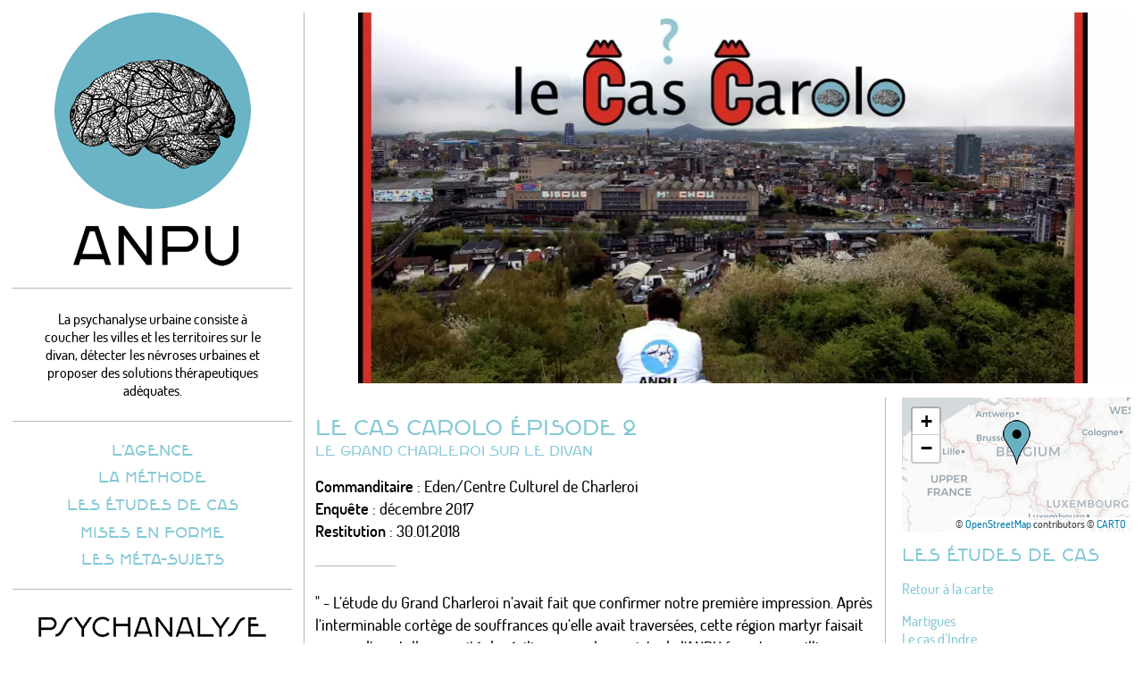

--- FILE ---
content_type: text/html; charset=utf-8
request_url: https://www.anpu.fr/LE-CAS-CAROLO-EPISODE-2.html
body_size: 12218
content:
<!DOCTYPE html PUBLIC "-//W3C//DTD XHTML 1.0 Transitional//EN" "http://www.w3.org/TR/xhtml1/DTD/xhtml1-transitional.dtd">
<html xmlns="http://www.w3.org/1999/xhtml" xml:lang="fr" lang="fr" dir="ltr">
<head>
<title>LE CAS CAROLO ÉPISODE 2 - ANPU</title>
<meta name="description" content="Commanditaire : Eden/Centre Culturel de Charleroi Enqu&#234;te : d&#233;cembre 2017 Restitution : 30.01.2018" />
<style type='text/css'>img.adapt-img{max-width:100%;height:auto;}.adapt-img-wrapper {display:inline-block;max-width:100%;position:relative;background-position:center;background-size:cover;background-repeat:no-repeat;line-height:1px;overflow:hidden}.adapt-img-wrapper.intrinsic{display:block}.adapt-img-wrapper.intrinsic::before{content:'';display:block;height:0;width:100%;}.adapt-img-wrapper.intrinsic img{position:absolute;left:0;top:0;width:100%;height:auto;}.adapt-img-wrapper.loading:not(.loaded){background-size: cover;}@media (min-width:320.5px){.adapt-img-wrapper.intrinsic-desktop{display:block}.adapt-img-wrapper.intrinsic-desktop::before{content:'';display:block;height:0;width:100%;}.adapt-img-wrapper.intrinsic-desktop img{position:absolute;left:0;top:0;width:100%;height:auto;}}.adapt-img-background{width:100%;height:0}@media print{html .adapt-img-wrapper{background:none}}</style>
<!--[if !IE]><!--><script type='text/javascript'>/*<![CDATA[*/var adaptImgDocLength=38515;adaptImgAsyncStyles="picture.adapt-img-wrapper{background-size:0;}";adaptImgLazy=true;(function(){function d(a){var b=document.documentElement;b.className=b.className+" "+a}function f(a){var b=window.onload;window.onload="function"!=typeof window.onload?a:function(){b&&b();a()}}document.createElement("picture");adaptImgLazy&&d("lazy");var a=!1;if("undefined"!==typeof window.performance)a=window.performance.timing,a=(a=~~(adaptImgDocLength/(a.responseEnd-a.connectStart)))&&50>a;else{var c=navigator.connection||navigator.mozConnection||navigator.webkitConnection;"undefined"!==typeof c&&
(a=3==c.type||4==c.type||/^[23]g$/.test(c.type))}a&&d("aislow");var e=function(){var a=document.createElement("style");a.type="text/css";a.innerHTML=adaptImgAsyncStyles;var b=document.getElementsByTagName("style")[0];b.parentNode.insertBefore(a,b);window.matchMedia||window.onbeforeprint||beforePrint()};"undefined"!==typeof jQuery?jQuery(function(){jQuery(window).on('load',e)}):f(e)})();/*]]>*/</script>

<!--<![endif]-->
<link rel="canonical" href="https://www.anpu.fr/LE-CAS-CAROLO-EPISODE-2.html" />

<link rel="icon" type="image/x-icon" href="sites/www.anpu.fr/plugins/anpu/favicon.ico" />
<link rel="shortcut icon" type="image/x-icon" href="sites/www.anpu.fr/plugins/anpu/favicon.ico" /><meta http-equiv="Content-Type" content="text/html; charset=utf-8" />


<meta name="generator" content="SPIP 4.4.7 GIT [4.4: f7b81241]" />


<meta name="viewport" content="width=device-width, initial-scale=1.0" />


<link rel="alternate" type="application/rss+xml" title="Syndiquer tout le site" href="spip.php?page=backend" />


<link rel='stylesheet' href='sites/www.anpu.fr/local/cache-css/c8c59e4ddf3dfb952b513e4f219dd2e4.css?1765199619' type='text/css' />




<script>
var mediabox_settings={"auto_detect":true,"ns":"box","tt_img":true,"sel_g":"#documents_portfolio a[type='image\/jpeg'],#documents_portfolio a[type='image\/png'],#documents_portfolio a[type='image\/gif']","sel_c":".mediabox","str_ssStart":"Diaporama","str_ssStop":"Arr\u00eater","str_cur":"{current}\/{total}","str_prev":"Pr\u00e9c\u00e9dent","str_next":"Suivant","str_close":"Fermer","str_loading":"Chargement\u2026","str_petc":"Taper \u2019Echap\u2019 pour fermer","str_dialTitDef":"Boite de dialogue","str_dialTitMed":"Affichage d\u2019un media","splash_url":"","lity":{"skin":"_simple-dark","maxWidth":"90%","maxHeight":"90%","minWidth":"400px","minHeight":"","slideshow_speed":"2500","opacite":"0.9","defaultCaptionState":"expanded"}};
</script>
<!-- insert_head_css -->

























<script type='text/javascript' src='sites/www.anpu.fr/local/cache-js/1722eb837d1a5403c0ee63bcedbb6b96.js?1765199619'></script>










<!-- insert_head -->





<link rel="shortcut icon" href="sites/www.anpu.fr/plugins/anpu/favicon.ico?1661521270" type="image/x-icon" />
<link rel="apple-touch-icon" sizes="57x57" href="sites/www.anpu.fr/local/cache-gd2/9c/6d21b8fbf11b83d04df56247002c1e.png?1741162901" />
<link rel="apple-touch-icon" sizes="114x114" href="sites/www.anpu.fr/local/cache-gd2/9c/006a3e4accba885133fd37cc885eb7.png?1741162901" />
<link rel="apple-touch-icon" sizes="72x72" href="sites/www.anpu.fr/local/cache-gd2/19/99918ab2669d63a81b51c795bd327f.png?1741162901" />
<link rel="apple-touch-icon" sizes="144x144" href="sites/www.anpu.fr/local/cache-gd2/13/bef9af756248473ef5b6fcc8a9a28c.png?1741162901" />
<link rel="apple-touch-icon" sizes="60x60" href="sites/www.anpu.fr/local/cache-gd2/07/a38eea4a3e67b6a259a6e7f8670edc.png?1741162901" />
<link rel="apple-touch-icon" sizes="120x120" href="sites/www.anpu.fr/local/cache-gd2/77/3c92b202088ecfeb20b534b407620d.png?1741162901" />
<link rel="apple-touch-icon" sizes="76x76" href="sites/www.anpu.fr/local/cache-gd2/57/6a5d9917ba7f06102907be101b8d78.png?1741162901" />
<link rel="icon" type="image/png" href="sites/www.anpu.fr/local/cache-gd2/bf/df3353cdb21c817e4ef36e28b3a5e2.png?1741162901" sizes="96x96" />
<link rel="icon" type="image/png" href="sites/www.anpu.fr/local/cache-gd2/23/18efabb608f1237eb4447f8a799e29.png?1741162901" sizes="16x16" />
<link rel="icon" type="image/png" href="sites/www.anpu.fr/local/cache-gd2/d6/73ddc333fdd5a04e51c2d59057e170.png?1741162901" sizes="32x32" />
<link rel="icon" type="image/png" href="sites/www.anpu.fr/local/cache-gd2/fe/5e7090c08cce5d2f37ff2280b8832e.png?1741162901" sizes="192x192" />
<meta name="msapplication-TileImage" content="sites/www.anpu.fr/local/cache-gd2/9c/006a3e4accba885133fd37cc885eb7.png?1741162901" />

<meta name="msapplication-TileColor" content="#676261" />
<meta name="theme-color" content="#676261" /><script type="text/javascript">/* <![CDATA[ */
function ancre_douce_init() {
	if (typeof jQuery.localScroll=="function") {
		jQuery.localScroll({autoscroll:false, hash:true, onAfter:function(anchor, settings){ 
			jQuery(anchor).attr('tabindex', -1).on('blur focusout', function () {
				// when focus leaves this element, 
				// remove the tabindex attribute
				jQuery(this).removeAttr('tabindex');
			}).focus();
		}});
	}
}
if (window.jQuery) jQuery(document).ready(function() {
	ancre_douce_init();
	onAjaxLoad(ancre_douce_init);
});
/* ]]> */</script><link rel="alternate" type="application/json+oembed" href="https://www.anpu.fr/oembed.api/?format=json&amp;url=https%3A%2F%2Fwww.anpu.fr%2FLE-CAS-CAROLO-EPISODE-2.html" />




<link rel="shortcut icon" href="/sites/www.anpu.fr/squelettes/favicon/favicon.ico" />
<link rel="apple-touch-icon" sizes="57x57" href="/sites/www.anpu.fr/squelettes/favicon/apple-touch-icon-57x57.png" />
<link rel="apple-touch-icon" sizes="114x114" href="/sites/www.anpu.fr/squelettes/favicon/apple-touch-icon-114x114.png" />
<link rel="apple-touch-icon" sizes="72x72" href="/sites/www.anpu.fr/squelettes/favicon/apple-touch-icon-72x72.png" />
<link rel="apple-touch-icon" sizes="144x144" href="/sites/www.anpu.fr/squelettes/favicon/apple-touch-icon-144x144.png" />
<link rel="apple-touch-icon" sizes="60x60" href="/sites/www.anpu.fr/squelettes/favicon/apple-touch-icon-60x60.png" />
<link rel="apple-touch-icon" sizes="120x120" href="/sites/www.anpu.fr/squelettes/favicon/apple-touch-icon-120x120.png" />
<link rel="apple-touch-icon" sizes="76x76" href="/sites/www.anpu.fr/squelettes/favicon/apple-touch-icon-76x76.png" />
<link rel="apple-touch-icon" sizes="152x152" href="/sites/www.anpu.fr/squelettes/favicon/apple-touch-icon-152x152.png" />
<link rel="icon" type="image/png" href="/sites/www.anpu.fr/squelettes/favicon/favicon-196x196.png" sizes="196x196" />
<link rel="icon" type="image/png" href="/sites/www.anpu.fr/squelettes/favicon/favicon-160x160.png" sizes="160x160" />
<link rel="icon" type="image/png" href="/sites/www.anpu.fr/squelettes/favicon/favicon-96x96.png" sizes="96x96" />
<link rel="icon" type="image/png" href="/sites/www.anpu.fr/squelettes/favicon/favicon-16x16.png" sizes="16x16" />
<link rel="icon" type="image/png" href="/sites/www.anpu.fr/squelettes/favicon/favicon-32x32.png" sizes="32x32" />
<meta name="msapplication-TileColor" content="#2d89ef" />
<meta name="msapplication-TileImage" content="/sites/www.anpu.fr/squelettes/favicon/mstile-144x144.png" />
<meta name="msapplication-config" content="/sites/www.anpu.fr/squelettes/favicon/browserconfig.xml" />

<script type="text/javascript">
	/*<![CDATA[*/
	;(function($){
		$(function(){
		var navigation = responsiveNav(".nav-collapse", {label: "Menu"});
		});
	})(jQuery);
	/*]]>*/ 
</script><!-- Plugin Métas + -->
<!-- Dublin Core -->
<link rel="schema.DC" href="https://purl.org/dc/elements/1.1/" />
<link rel="schema.DCTERMS" href="https://purl.org/dc/terms/" />
<meta name="DC.Format" content="text/html" />
<meta name="DC.Type" content="Text" />
<meta name="DC.Language" content="fr" />
<meta name="DC.Title" lang="fr" content="LE CAS CAROLO &#201;PISODE 2 &#8211; ANPU" />
<meta name="DC.Description.Abstract" lang="fr" content="Commanditaire : Eden/Centre Culturel de Charleroi Enqu&#234;te : d&#233;cembre 2017 Restitution : 30.01.2018" />
<meta name="DC.Date" content="2022-01-20" />
<meta name="DC.Date.Modified" content="2023-07-04" />
<meta name="DC.Identifier" content="https://www.anpu.fr/LE-CAS-CAROLO-EPISODE-2.html" />
<meta name="DC.Publisher" content="ANPU" />
<meta name="DC.Source" content="https://www.anpu.fr" />

<meta name="DC.Creator" content="Cl&#233;mence" />





<!-- Open Graph -->
 
<meta property="og:rich_attachment" content="true" />

<meta property="og:site_name" content="ANPU" />
<meta property="og:type" content="article" />
<meta property="og:title" content="LE CAS CAROLO &#201;PISODE 2 &#8211; ANPU" />
<meta property="og:locale" content="fr_FR" />
<meta property="og:url" content="https://www.anpu.fr/LE-CAS-CAROLO-EPISODE-2.html" />
<meta property="og:description" content="Commanditaire : Eden/Centre Culturel de Charleroi Enqu&#234;te : d&#233;cembre 2017 Restitution : 30.01.2018" />

 

<meta property="og:image" content="https://www.anpu.fr/sites/www.anpu.fr/local/cache-vignettes/L1024xH538/d8ae4800f9c0bd9cfb6f88981a5ea9-c65cd.jpg" />
<meta property="og:image:width" content="1024" />
<meta property="og:image:height" content="538" />
<meta property="og:image:type" content="image/jpeg" />


 

<meta property="og:image" content="https://www.anpu.fr/sites/www.anpu.fr/local/cache-vignettes/L1024xH537/0e28b2744239b0466a4a6e100bca41-c62de.jpg" />
<meta property="og:image:width" content="1024" />
<meta property="og:image:height" content="537" />
<meta property="og:image:type" content="image/jpeg" />


 

<meta property="og:image" content="https://www.anpu.fr/sites/www.anpu.fr/local/cache-vignettes/L1024xH537/e2d800fb7364f9de4e66b4da5445e1-f8e55.jpg" />
<meta property="og:image:width" content="1024" />
<meta property="og:image:height" content="537" />
<meta property="og:image:type" content="image/jpeg" />



<meta property="article:published_time" content="2022-01-20" />
<meta property="article:modified_time" content="2023-07-04" />

<meta property="article:author" content="Cl&#233;mence" />








<!-- Twitter Card -->
<meta name="twitter:card" content="summary_large_image" />
<meta name="twitter:title" content="LE CAS CAROLO &#201;PISODE 2 &#8211; ANPU" />
<meta name="twitter:description" content="Commanditaire : Eden/Centre Culturel de Charleroi Enqu&#234;te : d&#233;cembre 2017 Restitution : 30.01.2018" />
<meta name="twitter:dnt" content="on" />
<meta name="twitter:url" content="https://www.anpu.fr/LE-CAS-CAROLO-EPISODE-2.html" />

<meta name="twitter:image" content="https://www.anpu.fr/sites/www.anpu.fr/local/cache-vignettes/L506xH253/dd005810fcd03a89d90f153f3c25b8-a81c2.jpg?1688578034" />
</head>
<body class="page_article">
<div id="page">

	<div id="sidebar">
		<div id="entete">
			<div class="accueil">
	<a rel="start home" href="https://www.anpu.fr/" title="Accueil"><img
	src="sites/www.anpu.fr/IMG/logo/siteon0.png?1410785324"
	class="spip_logo"
	width="220"
	height="284"
	alt=""/></a>
	<strong id="nom_site_spip"><a rel="start home" href="https://www.anpu.fr/" title="Accueil">ANPU</a></strong>
	<div id='descriptif_site_spip'>La psychanalyse urbaine consiste à coucher les villes et les territoires sur le divan, détecter les névroses urbaines et proposer des solutions thérapeutiques adéquates.
</div>
</div>		</div>
		<div id="navigation">
			<div class="menu rubriques nav-collapse">
	<ul class="menu-liste menu_principal">
	
		<li class="menu-entree">
			<a href="-L-agence-.html">L’agence</a>
		</li>
	
		<li class="menu-entree">
			<a href="-La-methode-.html">La méthode</a>
		</li>
	
		<li class="menu-entree">
			<a href="-Les-etudes-de-cas-.html">Les études de cas</a>
		</li>
	
		<li class="menu-entree">
			<a href="-Mises-en-forme-.html">Mises en forme</a>
		</li>
	
		<li class="menu-entree">
			<a href="-Transmissions-.html">Les méta-sujets</a>
		</li>
	
	</ul>
	
	
	<ul class="menu-liste psychanalyse_urbaine">	
	
		<li class="menu-entree">
			<a href="-Psychanalise-urbaine-.html"><img src="sites/www.anpu.fr/plugins/anpu/images/psychanalyse_urbaine.png" width="255" height="155" alt="" /><span>Psychanalise urbaine ?</span></a>
		</li>
	
	</ul>
	
	
	
	<ul class="menu-liste urbaniste_enchanteur">
	
		<li class="menu-entree">
			<a href="-L-urbaniste-enchanteur-.html">L’urbaniste enchanteur</a>
		</li>
	
	</ul>
	
	
	<ul class="menu-liste autres_pages">
		<li class="menu-entree"><a href="-Actualites-.html">Actualités</a></li>
		
			<li class="menu-entree">
				<a href="Calendrier.html">Calendrier</a>
			</li>
			<li class="menu-entree">
				<a href="Photos-Videos-Pro.html">Photos/Vidéos/Pro</a>
			</li>
			<li class="menu-entree">
				<a href="Presse.html">Presse</a>
			</li>
			<li class="menu-entree">
				<a href="Nous-ecrire-Recevoir-des-nouvelles.html">Nous écrire / Recevoir des nouvelles</a>
			</li>
			<li class="menu-entree"><a href="spip.php?page=login&amp;url=LE-CAS-CAROLO-EPISODE-2.html" rel="nofollow" class='login_modal'>S'identifier</a>
		</li>
	</ul>	
	<ul class="menu-liste logos-sociaux">
		<li class="menu-entree">
			<a href="https://www.facebook.com/pages/LAgence-Nationale-de-Psychanalyse-Urbaine/135870553121037"><img src="sites/www.anpu.fr/plugins/anpu/images/logo_fb.png" width="25" height="25" alt="Suivez-nous sur facebook" /></a>
		</li>
	</ul>
</div>		</div>
	</div>
	<div id="conteneur">	
		<div id="contenu">
			<picture class="adapt-img-wrapper loading c1821241653 jpg" style="background-image:url([data-uri])">
<!--[if IE 9]><video style="display: none;"><![endif]--><source media="(-webkit-min-device-pixel-ratio: 2), (min-resolution: 2dppx)" srcset="sites/www.anpu.fr/local/adapt-img/160/20x/sites/www.anpu.fr/local/cache-gd2/4e/ee21eb450b1c496675f443eaa534a2.jpg@.webp?1698010163 320w, sites/www.anpu.fr/local/adapt-img/320/20x/sites/www.anpu.fr/local/cache-gd2/4e/ee21eb450b1c496675f443eaa534a2.jpg@.webp?1698010166 640w, sites/www.anpu.fr/local/adapt-img/480/20x/sites/www.anpu.fr/local/cache-gd2/4e/ee21eb450b1c496675f443eaa534a2.jpg@.webp?1698010169 960w, sites/www.anpu.fr/local/adapt-img/640/20x/sites/www.anpu.fr/local/cache-gd2/4e/ee21eb450b1c496675f443eaa534a2.jpg@.webp?1698010173 1280w, sites/www.anpu.fr/local/adapt-img/960/20x/sites/www.anpu.fr/local/cache-gd2/4e/ee21eb450b1c496675f443eaa534a2.jpg@.webp?1698010177 1920w, sites/www.anpu.fr/local/adapt-img/1144/20x/sites/www.anpu.fr/local/cache-gd2/4e/ee21eb450b1c496675f443eaa534a2.jpg@.webp?1698010180 2288w" sizes="(min-width: 1144px) 1144px, 100vw" type="image/webp"><source media="(-webkit-min-device-pixel-ratio: 2), (min-resolution: 2dppx)" srcset="sites/www.anpu.fr/local/adapt-img/160/20x/sites/www.anpu.fr/local/cache-gd2/4e/ee21eb450b1c496675f443eaa534a2.jpg?1698010183 320w, sites/www.anpu.fr/local/adapt-img/320/20x/sites/www.anpu.fr/local/cache-gd2/4e/ee21eb450b1c496675f443eaa534a2.jpg?1698010186 640w, sites/www.anpu.fr/local/adapt-img/480/20x/sites/www.anpu.fr/local/cache-gd2/4e/ee21eb450b1c496675f443eaa534a2.jpg?1698010188 960w, sites/www.anpu.fr/local/adapt-img/640/20x/sites/www.anpu.fr/local/cache-gd2/4e/ee21eb450b1c496675f443eaa534a2.jpg?1698010192 1280w, sites/www.anpu.fr/local/adapt-img/960/20x/sites/www.anpu.fr/local/cache-gd2/4e/ee21eb450b1c496675f443eaa534a2.jpg?1698010195 1920w, sites/www.anpu.fr/local/adapt-img/1144/20x/sites/www.anpu.fr/local/cache-gd2/4e/ee21eb450b1c496675f443eaa534a2.jpg?1698010199 2288w" sizes="(min-width: 1144px) 1144px, 100vw" type="image/jpeg"><source media="(-webkit-min-device-pixel-ratio: 1.5), (min-resolution: 1.5dppx)" srcset="sites/www.anpu.fr/local/adapt-img/160/15x/sites/www.anpu.fr/local/cache-gd2/4e/ee21eb450b1c496675f443eaa534a2.jpg@.webp?1698010202 240w, sites/www.anpu.fr/local/adapt-img/320/15x/sites/www.anpu.fr/local/cache-gd2/4e/ee21eb450b1c496675f443eaa534a2.jpg@.webp?1698010206 480w, sites/www.anpu.fr/local/adapt-img/480/15x/sites/www.anpu.fr/local/cache-gd2/4e/ee21eb450b1c496675f443eaa534a2.jpg@.webp?1698010209 720w, sites/www.anpu.fr/local/adapt-img/640/15x/sites/www.anpu.fr/local/cache-gd2/4e/ee21eb450b1c496675f443eaa534a2.jpg@.webp?1698010212 960w, sites/www.anpu.fr/local/adapt-img/960/15x/sites/www.anpu.fr/local/cache-gd2/4e/ee21eb450b1c496675f443eaa534a2.jpg@.webp?1698010214 1440w, sites/www.anpu.fr/local/adapt-img/1144/15x/sites/www.anpu.fr/local/cache-gd2/4e/ee21eb450b1c496675f443eaa534a2.jpg@.webp?1698010217 1716w" sizes="(min-width: 1144px) 1144px, 100vw" type="image/webp"><source media="(-webkit-min-device-pixel-ratio: 1.5), (min-resolution: 1.5dppx)" srcset="sites/www.anpu.fr/local/adapt-img/160/15x/sites/www.anpu.fr/local/cache-gd2/4e/ee21eb450b1c496675f443eaa534a2.jpg?1698010220 240w, sites/www.anpu.fr/local/adapt-img/320/15x/sites/www.anpu.fr/local/cache-gd2/4e/ee21eb450b1c496675f443eaa534a2.jpg?1698010223 480w, sites/www.anpu.fr/local/adapt-img/480/15x/sites/www.anpu.fr/local/cache-gd2/4e/ee21eb450b1c496675f443eaa534a2.jpg?1698010225 720w, sites/www.anpu.fr/local/adapt-img/640/15x/sites/www.anpu.fr/local/cache-gd2/4e/ee21eb450b1c496675f443eaa534a2.jpg?1698010230 960w, sites/www.anpu.fr/local/adapt-img/960/15x/sites/www.anpu.fr/local/cache-gd2/4e/ee21eb450b1c496675f443eaa534a2.jpg?1698010235 1440w, sites/www.anpu.fr/local/adapt-img/1144/15x/sites/www.anpu.fr/local/cache-gd2/4e/ee21eb450b1c496675f443eaa534a2.jpg?1698010240 1716w" sizes="(min-width: 1144px) 1144px, 100vw" type="image/jpeg"><source media="(-webkit-min-device-pixel-ratio: 1), (min-resolution: 1dppx)" srcset="sites/www.anpu.fr/local/adapt-img/160/10x/sites/www.anpu.fr/local/cache-gd2/4e/ee21eb450b1c496675f443eaa534a2.jpg@.webp?1698010244 160w, sites/www.anpu.fr/local/adapt-img/320/10x/sites/www.anpu.fr/local/cache-gd2/4e/ee21eb450b1c496675f443eaa534a2.jpg@.webp?1698010247 320w, sites/www.anpu.fr/local/adapt-img/480/10x/sites/www.anpu.fr/local/cache-gd2/4e/ee21eb450b1c496675f443eaa534a2.jpg@.webp?1695179915 480w, sites/www.anpu.fr/local/adapt-img/640/10x/sites/www.anpu.fr/local/cache-gd2/4e/ee21eb450b1c496675f443eaa534a2.jpg@.webp?1698010255 640w, sites/www.anpu.fr/local/adapt-img/960/10x/sites/www.anpu.fr/local/cache-gd2/4e/ee21eb450b1c496675f443eaa534a2.jpg@.webp?1698010258 960w, sites/www.anpu.fr/local/adapt-img/1144/10x/sites/www.anpu.fr/local/cache-gd2/4e/ee21eb450b1c496675f443eaa534a2.jpg@.webp?1695192274 1144w" sizes="(min-width: 1144px) 1144px, 100vw" type="image/webp"><!--[if IE 9]></video><![endif]-->
<img src='sites/www.anpu.fr/local/adapt-img/1144/10x/sites/www.anpu.fr/local/cache-gd2/4e/ee21eb450b1c496675f443eaa534a2.jpg?1688594284' class='adapt-img bandeau' width='1144' height='520' alt='' srcset='sites/www.anpu.fr/local/adapt-img/160/10x/sites/www.anpu.fr/local/cache-gd2/4e/ee21eb450b1c496675f443eaa534a2.jpg?1698010272 160w, sites/www.anpu.fr/local/adapt-img/320/10x/sites/www.anpu.fr/local/cache-gd2/4e/ee21eb450b1c496675f443eaa534a2.jpg?1698010276 320w, sites/www.anpu.fr/local/adapt-img/480/10x/sites/www.anpu.fr/local/cache-gd2/4e/ee21eb450b1c496675f443eaa534a2.jpg?1698010281 480w, sites/www.anpu.fr/local/adapt-img/640/10x/sites/www.anpu.fr/local/cache-gd2/4e/ee21eb450b1c496675f443eaa534a2.jpg?1698010284 640w, sites/www.anpu.fr/local/adapt-img/960/10x/sites/www.anpu.fr/local/cache-gd2/4e/ee21eb450b1c496675f443eaa534a2.jpg?1698010287 960w, sites/www.anpu.fr/local/adapt-img/1144/10x/sites/www.anpu.fr/local/cache-gd2/4e/ee21eb450b1c496675f443eaa534a2.jpg?1688594284 1144w' sizes='(min-width: 1144px) 1144px, 100vw' loading='lazy' onload='this.parentNode.className+=&#039; loaded&#039;' /></picture>


<div class="contenu-principal">
	<div class="cartouche">
		
		<h1 class="h1 crayon article-titre-143 ">LE CAS CAROLO ÉPISODE 2</h1>
		<p class="crayon article-soustitre-143 soustitre">Le Grand Charleroi sur le divan</p>

		
		</div>

	<div class="surlignable">
		<div class="crayon article-descriptif-143 chapo"><p><strong>Commanditaire</strong>&nbsp;: Eden/Centre Culturel de Charleroi<br class='autobr' />
<strong>Enquête</strong>&nbsp;: décembre 2017<br class='autobr' />
<strong>Restitution</strong>&nbsp;: 30.01.2018</p></div>
		<div class="crayon article-chapo-143 chapo"><p>" - L&#8217;étude du Grand Charleroi n&#8217;avait fait que confirmer notre première impression. Après l&#8217;interminable cortège de souffrances qu&#8217;elle avait traversées, cette région martyr faisait preuve d&#8217;une telle capacité de résilience que les projets de l&#8217;ANPU furent accueillis sous un tonnerre d&#8217;applaudissements, à tel point que, dès le lendemain de notre présentation, ils se retrouvèrent sur le bureau du bourgmestre. Même si nous ne savons pas encore si le traitement a réussi, cela montre en tous les cas une belle ouverture d’esprit."<br class='autobr' />
Laurent Petit</p></div>
		
		
		
		<div id="partage"><ul><li><a href="#">Partager</a></li></ul></div>
	</div>

	
	
	 
		<div class="documents documents_portfolio">
	<h2 class="h2">Portfolio</h2>
	
	<a href="sites/www.anpu.fr/IMG/jpg/phase_d_enque_te.jpg"
		 type="image/jpeg"
		 rel="documents_portfolio-a143-r143"
	><img src='sites/www.anpu.fr/local/cache-vignettes/L133xH100/phase_d_enque_te-8d151.jpg?1688578032' width='133' height='100' class='spip_logos' alt='' /></a>
	
	<a href="sites/www.anpu.fr/IMG/jpg/rencontre_avec_la_providence.jpg"
		 type="image/jpeg"
		 rel="documents_portfolio-a143-r143"
	><img src='sites/www.anpu.fr/local/cache-vignettes/L133xH100/rencontre_avec_la_providence-a9ab4.jpg?1688578032' width='133' height='100' class='spip_logos' alt='' /></a>
	
	<a href="sites/www.anpu.fr/IMG/jpg/deilo_industriel.jpg"
		 type="image/jpeg"
		 rel="documents_portfolio-a143-r143"
	><img src='sites/www.anpu.fr/local/cache-vignettes/L133xH100/deilo_industriel-9c0bd.jpg?1688578032' width='133' height='100' class='spip_logos' alt='' /></a>
	
	<a href="sites/www.anpu.fr/IMG/jpg/the_me_astral_de_charleroi.jpg"
		 type="image/jpeg"
		 rel="documents_portfolio-a143-r143"
	><img src='sites/www.anpu.fr/local/cache-vignettes/L133xH100/the_me_astral_de_charleroi-dbf99.jpg?1688578032' width='133' height='100' class='spip_logos' alt='' /></a>
	
	<a href="sites/www.anpu.fr/IMG/jpg/charelroi_a_sa_naissance.jpg"
		 type="image/jpeg"
		 rel="documents_portfolio-a143-r143"
	><img src='sites/www.anpu.fr/local/cache-vignettes/L133xH100/charelroi_a_sa_naissance-4a7f6.jpg?1688578032' width='133' height='100' class='spip_logos' alt='' /></a>
	
	<a href="sites/www.anpu.fr/IMG/jpg/charelroi_a_l_adolescence.jpg"
		 type="image/jpeg"
		 rel="documents_portfolio-a143-r143"
	><img src='sites/www.anpu.fr/local/cache-vignettes/L133xH100/charelroi_a_l_adolescence-2a88f.jpg?1688578032' width='133' height='100' class='spip_logos' alt='' /></a>
	
	<a href="sites/www.anpu.fr/IMG/jpg/charelroi_re_duite_a_l_e_tat_d_une_cre_pe.jpg"
		 type="image/jpeg"
		 rel="documents_portfolio-a143-r143"
	><img src='sites/www.anpu.fr/local/cache-vignettes/L133xH100/charelroi_re_duite_a_l_e_tat_d_une_cre_pe-d309a.jpg?1688578032' width='133' height='100' class='spip_logos' alt='' /></a>
	
	<a href="sites/www.anpu.fr/IMG/jpg/charles_ii_le_pe_re_fondateur.jpg"
		 type="image/jpeg"
		 rel="documents_portfolio-a143-r143"
	><img src='sites/www.anpu.fr/local/cache-vignettes/L133xH100/charles_ii_le_pe_re_fondateur-94c44.jpg?1688578032' width='133' height='100' class='spip_logos' alt='' /></a>
	
	<a href="sites/www.anpu.fr/IMG/jpg/die_gro_sse_charelroi.jpg"
		 type="image/jpeg"
		 rel="documents_portfolio-a143-r143"
	><img src='sites/www.anpu.fr/local/cache-vignettes/L133xH100/die_gro_sse_charelroi-02b1c.jpg?1688578032' width='133' height='100' class='spip_logos' alt='' /></a>
	
	<a href="sites/www.anpu.fr/IMG/jpg/l_avenir_de_charleroi.jpg"
		 type="image/jpeg"
		 rel="documents_portfolio-a143-r143"
	><img src='sites/www.anpu.fr/local/cache-vignettes/L133xH100/l_avenir_de_charleroi-78683.jpg?1688578032' width='133' height='100' class='spip_logos' alt='' /></a>
	
	<a href="sites/www.anpu.fr/IMG/jpg/portrait_du_pe_re_fondateur_de_charelroi.jpg"
		 type="image/jpeg"
		 rel="documents_portfolio-a143-r143"
	><img src='sites/www.anpu.fr/local/cache-vignettes/L133xH100/portrait_du_pe_re_fondateur_de_charelroi-085a9.jpg?1688578032' width='133' height='100' class='spip_logos' alt='' /></a>
	
	<a href="sites/www.anpu.fr/IMG/jpg/dessin_ope_ration_divan.jpg"
		 type="image/jpeg"
		 rel="documents_portfolio-a143-r143"
	><img src='sites/www.anpu.fr/local/cache-vignettes/L133xH100/dessin_ope_ration_divan-13257.jpg?1688578032' width='133' height='100' class='spip_logos' alt='' /></a>
	
	<a href="sites/www.anpu.fr/IMG/jpg/projet_agricole_1.jpg"
		 type="image/jpeg"
		 rel="documents_portfolio-a143-r143"
	><img src='sites/www.anpu.fr/local/cache-vignettes/L133xH100/projet_agricole_1-88273.jpg?1688578032' width='133' height='100' class='spip_logos' alt='' /></a>
	
	<a href="sites/www.anpu.fr/IMG/jpg/projet_agricole_2.jpg"
		 type="image/jpeg"
		 rel="documents_portfolio-a143-r143"
	><img src='sites/www.anpu.fr/local/cache-vignettes/L133xH100/projet_agricole_2-cf1d7.jpg?1688578032' width='133' height='100' class='spip_logos' alt='' /></a>
	
	<a href="sites/www.anpu.fr/IMG/jpg/projet_agricole_3.jpg"
		 type="image/jpeg"
		 rel="documents_portfolio-a143-r143"
	><img src='sites/www.anpu.fr/local/cache-vignettes/L133xH100/projet_agricole_3-94e21.jpg?1688578032' width='133' height='100' class='spip_logos' alt='' /></a>
	
	<a href="sites/www.anpu.fr/IMG/jpg/projet_agricole_4.jpg"
		 type="image/jpeg"
		 rel="documents_portfolio-a143-r143"
	><img src='sites/www.anpu.fr/local/cache-vignettes/L133xH100/projet_agricole_4-07aa2.jpg?1688578032' width='133' height='100' class='spip_logos' alt='' /></a>
	
	<a href="sites/www.anpu.fr/IMG/jpg/projet._d_e_olienne.jpg"
		 type="image/jpeg"
		 rel="documents_portfolio-a143-r143"
	><img src='sites/www.anpu.fr/local/cache-vignettes/L133xH100/projet._d_e_olienne-342cc.jpg?1688578034' width='133' height='100' class='spip_logos' alt='' /></a>
	
	<a href="sites/www.anpu.fr/IMG/jpg/partenaire_particulier.jpg"
		 type="image/jpeg"
		 rel="documents_portfolio-a143-r143"
	><img src='sites/www.anpu.fr/local/cache-vignettes/L133xH100/partenaire_particulier-1c672.jpg?1688578034' width='133' height='100' class='spip_logos' alt='' /></a>
	
</div>
	
	
	
	
</div>

<div id="extra">

	
	
	 
		<div id="map1" class="carte_gis" style="width:100%; height:400px;"></div>

<script type="text/javascript">
var map1;
var jQgisloader;
(function (){
	if (typeof jQuery.ajax == "undefined"){jQuery(init_gis);}else {init_gis();}
	function init_gis(){
		// Charger le javascript de GIS une seule fois si plusieurs carte
		if (typeof jQgisloader=="undefined"){
			jQgisloader = jQuery.ajax({url: 'sites/www.anpu.fr/local/cache-js/jsdyn-javascript_gis_js-a9e39f64.js?1765219122', dataType: 'script', cache: true});
		}
		// et initialiser la carte (des que js GIS charge et des que DOM ready)
		jQgisloader.done(function(){
			jQuery(function(){
				map1 = new L.Map.Gis('map1',{
					mapId: '1',
					callback: (typeof(callback_map1) === "function") ? callback_map1 : false,
					center: [48.8565056,2.3521334],
					zoom: 6,
					scrollWheelZoom: true,
					zoomControl: true,
					fullscreenControl: false,
					scaleControl: true,
					overviewControl:false,
					gestureHandling:false,
					gestureHandlingOptions: {
						text: {
							touch: 'Utilisez deux doigts pour déplacer la carte',
							scroll: 'Vous pouvez zoomer sur la carte à l’aide de CTRL + Molette de défilement',
							scrollMac: 'Vous pouvez zoomer sur la carte à l’aide de ⌘ + Molette de défilement'
						}
					},
					layersControl: true,
					layersControlOptions: {
						collapsed: true
					},
					noControl: false,
					utiliser_bb: false,
					affiche_points: true,
					json_points:{
						url: 'https://www.anpu.fr/spip.php?page=gis_json',
						objets: 'articles_branche',
						limit: 500,
						env: {"id_article":"143"},
						titre: "",
						description: "",
						icone: ""
					},
					tooltip: false,
					cluster: true,
					clusterOptions: {
						disableClusteringAtZoom: 13,
						showCoverageOnHover: false,
						spiderfyOnMaxZoom: false,
						maxClusterRadius: 80,
						singleMarkerMode: false
					},
					pathStyles: null,
					autocenterandzoom: true,
					autocenter: false,
					openId: false,
					localize_visitor: false,
					localize_visitor_zoom: 6,
					centrer_fichier: true,
					kml: false,
					gpx: false,
					geojson: false,
					topojson: false,
					options: []
				});
			});
		});
	}

})()
</script>
		<h2 class="h2">Les études de cas</h2>
		<p><a href="-Les-etudes-de-cas-.html">Retour à la carte</a></p>
		<div class='ajaxbloc' data-ajax-env='40u1J2g0Dqyj63TrqNjaG/YZb/HHuLphzwyOppTDn33WDFoHOunvj2ixvM4FvSbXoQR7+vgE54xYPOcjeLHz8utQMEEYmSbA/PAs2yRkeeB3zBd7cBrzeWvfkWPBNb/C8Ah8YT/mWkX+hrfZpJZ5QP3aJmFcxP9vtgSdFI8pG6MxBxtqfyuK1OJfddaNSm1Z9i3861lLcfd83AAJHyIvnVQ55RbptaB64+Tt1UufAUs/4s+kzOhqpANwds0GmjbShLXhPV86aDrQwJIeg5rpM7Qu4SD6ER60gHSRmXPv3NLMw8JTP83sors=' data-origin="LE-CAS-CAROLO-EPISODE-2.html">
<ul class="menu-liste menu_etudes-cas">

<a id='pagination_articles' class='pagination_ancre'></a>

	<li class="menu-entree">
		<a href="Martigues.html">Martigues</a>
	</li>

	<li class="menu-entree">
		<a href="Le-cas-d-Indre.html">Le cas d’Indre</a>
	</li>

	<li class="menu-entree">
		<a href="Drancy.html">Drancy sur le divan</a>
	</li>

	<li class="menu-entree">
		<a href="Annonay.html">Annonay</a>
	</li>

	<li class="menu-entree">
		<a href="Dunkerque.html">Dunkerque</a>
	</li>

	<li class="menu-entree">
		<a href="St-Nazaire.html">Saint-Nazaire sur le divan</a>
	</li>

	<li class="menu-entree">
		<a href="Cub.html">Cub</a>
	</li>

	<li class="menu-entree">
		<a href="Operation-Haie-Haie-32.html">Opération Haie Haie !</a>
	</li>

	<li class="menu-entree">
		<a href="Operation-Les-lauriers-de-Senart.html">Opération Les lauriers de Sénart</a>
	</li>

	<li class="menu-entree">
		<a href="Fecamp.html">Fécamp</a>
	</li>

<nav class="pagination"><ul class="pagination-items pagination_page">
		

		<li class="pagination-item on active"><span class="pagination-item-label on" aria-label='Aller &#224; la page 1 (Page actuelle)'>1</span></li>
		<li class="pagination-item"><a href='LE-CAS-CAROLO-EPISODE-2.html?debut_articles=10#pagination_articles' class='pagination-item-label lien_pagination' rel='nofollow' aria-label='Aller &#224; la page 2'>2</a></li>
		<li class="pagination-item"><a href='LE-CAS-CAROLO-EPISODE-2.html?debut_articles=20#pagination_articles' class='pagination-item-label lien_pagination' rel='nofollow' aria-label='Aller &#224; la page 3'>3</a></li>
		<li class="pagination-item"><a href='LE-CAS-CAROLO-EPISODE-2.html?debut_articles=30#pagination_articles' class='pagination-item-label lien_pagination' rel='nofollow' aria-label='Aller &#224; la page 4'>4</a></li>
		<li class="pagination-item"><a href='LE-CAS-CAROLO-EPISODE-2.html?debut_articles=40#pagination_articles' class='pagination-item-label lien_pagination' rel='nofollow' aria-label='Aller &#224; la page 5'>5</a></li>
		<li class="pagination-item"><a href='LE-CAS-CAROLO-EPISODE-2.html?debut_articles=50#pagination_articles' class='pagination-item-label lien_pagination' rel='nofollow' aria-label='Aller &#224; la page 6'>6</a></li>
		<li class="pagination-item"><a href='LE-CAS-CAROLO-EPISODE-2.html?debut_articles=60#pagination_articles' class='pagination-item-label lien_pagination' rel='nofollow' aria-label='Aller &#224; la page 7'>7</a></li>
		<li class="pagination-item"><a href='LE-CAS-CAROLO-EPISODE-2.html?debut_articles=70#pagination_articles' class='pagination-item-label lien_pagination' rel='nofollow' aria-label='Aller &#224; la page 8'>8</a></li>
		<li class="pagination-item"><a href='LE-CAS-CAROLO-EPISODE-2.html?debut_articles=80#pagination_articles' class='pagination-item-label lien_pagination' rel='nofollow' aria-label='Aller &#224; la page 9'>9</a></li>
		

		 <li class="pagination-item tbc disabled"><span class="pagination-item-label">…</span></li>
		<li class="pagination-item"><a
		  href="LE-CAS-CAROLO-EPISODE-2.html?debut_articles=110#pagination_articles"
		  class="pagination-item-label lien_pagination" aria-label="Aller &#224; la derni&#232;re page"
		  rel="nofollow">12</a></li>

		
	</ul></nav>

</ul>
</div><!--ajaxbloc-->	
	
	

	
	

</div>		</div>
	</div>

</div>
</body>
</html>


--- FILE ---
content_type: text/css
request_url: https://www.anpu.fr/sites/www.anpu.fr/local/cache-css/c8c59e4ddf3dfb952b513e4f219dd2e4.css?1765199619
body_size: 15140
content:
/* compact [
	sites/www.anpu.fr/plugins/zpip-dist/spip_style.css
	sites/www.anpu.fr/plugins/zpip-dist/spip_formulaires.css
	sites/www.anpu.fr/plugins/anpu/prive-perso.css?1661521270
	plugins-dist/mediabox/lib/lity/lity.css?1741010873
	plugins-dist/mediabox/lity/css/lity.mediabox.css?1765198908
	plugins-dist/mediabox/lity/skins/_simple-dark/lity.css?1741010873
	sites/www.anpu.fr/plugins/auto/socialtags/v4.1.0/socialtags.css?1720191446
	sites/www.anpu.fr/local/cache-css/cssdyn-css_nivoslider_css-0ba711bf.css?1741162901
	sites/www.anpu.fr/local/cache-css/cssdyn-css_modelesajwz_css-70d57b61.css?1741162901
	sites/www.anpu.fr/plugins/auto/typoenluminee/v4.0.1/css/enluminurestypo.css
	sites/www.anpu.fr/plugins/auto/agenda/v5.1.0/css/spip.agenda.css
	sites/www.anpu.fr/plugins/auto/gis/v5.6.2/lib/leaflet/dist/leaflet.css
	sites/www.anpu.fr/plugins/auto/gis/v5.6.2/lib/leaflet/plugins/leaflet-plugins.css
	sites/www.anpu.fr/plugins/auto/gis/v5.6.2/lib/leaflet/plugins/leaflet.markercluster.css
	sites/www.anpu.fr/plugins/auto/gis/v5.6.2/css/leaflet_nodirection.css
	sites/www.anpu.fr/plugins/auto/oembed/v3.4.0/css/oembed.css?1739542678
	sites/www.anpu.fr/plugins/zpip-dist/habillage.css
	sites/www.anpu.fr/plugins/anpu/perso.css
	sites/www.anpu.fr/plugins/anpu/scripts/responsive-nav.css
] 79.5% */

/* sites/www.anpu.fr/plugins/zpip-dist/spip_style.css */
hr.spip{margin:2em auto}
ol.spip{list-style:decimal}
blockquote.spip{margin:2em 0;padding-left:1em;border-left:.30em solid}
blockquote.spip_poesie{margin:2em 0;padding-left:1em;border-left:1px solid;font-family:Garamond,Georgia,Times,serif;font-size:120%}
blockquote.spip_poesie div{text-indent:-3em;margin-left:3em}
.spip_code,.spip_cadre{font-family:Courier,"Courier New",monospace;color:#009}
.spip_cadre{background-color:#F4F8F8;border:1px inset}
div.spip_code,.spip_cadre{margin-bottom:1em}
.spip_surligne{background:#FF6}
table.spip{margin-right:auto;margin-left:auto;margin-bottom:1em;border-collapse:collapse;border-spacing:0;line-height:normal}
table.spip caption{caption-side:top;text-align:center;margin-right:auto;margin-left:auto;font-weight:700}
table.spip tr.row_first{background:#FFC}
table.spip tr.row_odd{background:#EEE}
table.spip tr.row_even{background:#DDD}
table.spip th,table.spip td{padding:.20em .40em;text-align:left;border:1px solid}
table.spip th{vertical-align:bottom;font-weight:700}
table.spip td{vertical-align:top}
img,.spip_logos{margin:0;padding:0;border:0}
.spip_documents{text-align:center;line-height:normal}
.spip_documents p{margin:.10em;padding:0}
.spip_documents_center{display:table;clear:both;margin:1em auto}
.spip_documents_left{float:left;margin-right:15px;margin-bottom:5px}
.spip_documents_right{float:right;margin-left:15px;margin-bottom:5px}
.spip_doc_titre{margin-right:auto;margin-left:auto;font-weight:700;font-size:.90em}
.spip_doc_descriptif{clear:both;margin-right:auto;margin-left:auto;font-size:.90em}
.spip_modele{float:right;display:block;padding:1em;border:1px solid;width:180px}

a.spip_in{color:#900}
a.spip_out{color:#009}
a.spip_url{color:#009}
a.spip_glossaire{color:#060}
a.spip_glossaire:hover{text-decoration:underline overline}
.on,.on a,a.on{font-weight:700}
.small{font-size:90%}
.nettoyeur{clear:both;height:0;margin:0;padding:0;border:0;line-height:1px;font-size:1px}
.invisible{position:absolute;top:-3000em;height:1%}

/* sites/www.anpu.fr/plugins/zpip-dist/spip_formulaires.css */
@media projection,screen,tv{input,select,textarea{font-size:100%;font-family:inherit}
.formulaire_spip{clear:both;margin-bottom:2em;padding:0;border:0;text-align:left;font-size:1em}
.formulaire_spip form{margin:0;padding:0}
.formulaire_spip fieldset{clear:both;margin:0 0 1em;padding:0;border:0}
.formulaire_spip fieldset legend{margin:0;padding:0;font-size:1.05em;font-weight:700;background-color:#fff;color:#333}
.formulaire_spip fieldset fieldset{margin-top:1em}
.formulaire_spip fieldset fieldset legend{font-size:1em;font-weight:400}
.formulaire_spip .explication{margin:.50em 0;color:#444}
.formulaire_spip ul{margin:0;padding:0;list-style:none}
.formulaire_spip ul li{clear:both;margin:0;padding:.50em 0}
.formulaire_spip label{display:block;text-align:left;color:#444;font-weight:700;position:relative}
.formulaire_spip li p{margin-top:0;margin-bottom:0}
.formulaire_spip .choix label{display:inline;font-weight:400}
.formulaire_spip .choix input.radio,.formulaire_spip .choix input.checkbox{width:auto}
.formulaire_spip input.text{width:15em;border:1px inset}
.formulaire_spip textarea{width:99%;border:1px inset}
.formulaire_spip select{width:99%}
.formulaire_spip .boutons{clear:both;margin:0;padding:0;text-align:right}
.formulaire_spip .boutons input{margin-left:1em}


.formulaire_spip fieldset.previsu{margin-bottom:2em;padding:1em;border:2px dashed #F57900}
.formulaire_spip fieldset.previsu legend{padding:0 .50em;font-weight:700;color:#F57900}
.formulaire_spip fieldset.previsu li{padding:3px;border:none}
.formulaire_spip fieldset.previsu p{margin:1em 0}
.reponse_formulaire{font-weight:700;color:#e86519;font-size:1.20em}
fieldset.reponse_formulaire{border-color:#e86519;font-weight:400}
fieldset.reponse_formulaire.reponse_formulaire legend{color:#F57900}
.formulaire_spip li.erreur .erreur_message{display:block;color:#C30;font-weight:700}
.formulaire_spip li.erreur input.text,.formulaire_spip li.erreur textarea{background-color:#FCC;border-style:solid;border-color:#C30}
.reponse_formulaire_erreur{margin:0;color:#C30;font-weight:700}
.reponse_formulaire_ok{margin:0;color:#53AD20;font-weight:700}
table.spip_barre{width:100%}
table.spip_barre a img{background:#FDA;padding:3px;border:1px outset #CC9}
table.spip_barre a:focus img,table.spip_barre a:hover img,table.spip_barre a:active img{background:#FFF;border:1px solid #CC9}
table.spip_barre input.barre{width:99%;background:transparent;border:0;color:inherit}
.formulaire_forum .saisie_titre input.text,.formulaire_forum .saisie_titre textarea{width:98%}
.formulaire_menu_lang{margin:0;padding:0;background:none}
.formulaire_recherche{margin:0;padding:0;background:none}
.formulaire_recherche *{display:inline;vertical-align:middle}
.formulaire_recherche input.text{width:10em;padding-left:25px;background:#FFF url('//www.anpu.fr/sites/www.anpu.fr/plugins/zpip-dist/rechercher.gif') no-repeat left center}

ul.choix_mots{display:block;margin:0;padding:0;list-style:none}
ul.choix_mots li{clear:none;float:left;display:block;width:30%;padding:1%}
ul.choix_mots li label{display:inline;font-weight:400}
.formulaire_spip .bugajaxie{display:none}
.formulaire_login ul li{clear:left}
.formulaire_login .editer_password .details{display:block}
.formulaire_login #spip_logo_auteur{float:right}}

/* sites/www.anpu.fr/plugins/anpu/prive-perso.css?1661521270 */
.caractencadre-spip{font-weight:400!important;color:#83c8d6!important}
.caractencadre2-spip{color:#83c8d6!important}

/* plugins-dist/mediabox/lib/lity/lity.css?1741010873 */
/*! Lity - v3.0.0-dev - 2020-04-26
* http://sorgalla.com/lity/
* Copyright (c) 2015-2020 Jan Sorgalla;Licensed MIT */
.lity-active,.lity-active body{overflow:hidden}
.lity{z-index:9990;position:fixed;top:0;right:0;bottom:0;left:0;white-space:nowrap;background:#0b0b0b;background:rgba(0,0,0,.9);outline:none!important;opacity:0;-webkit-transition:opacity .3s ease;-o-transition:opacity .3s ease;transition:opacity .3s ease}
.lity.lity-opened{opacity:1}
.lity.lity-closed{opacity:0}
.lity *{-webkit-box-sizing:border-box;-moz-box-sizing:border-box;box-sizing:border-box}
.lity-wrap{z-index:9990;position:fixed;top:0;right:0;bottom:0;left:0;text-align:center;outline:none!important}
.lity-wrap:before{content:'';display:inline-block;height:100%;vertical-align:middle;margin-right:-.25em}
.lity-loader{z-index:9991;color:#fff;position:absolute;top:50%;margin-top:-.8em;width:100%;text-align:center;font-size:14px;font-family:Arial,Helvetica,sans-serif;opacity:0;-webkit-transition:opacity .3s ease;-o-transition:opacity .3s ease;transition:opacity .3s ease}
.lity-loading .lity-loader{opacity:1}
.lity-container{z-index:9992;position:relative;text-align:left;vertical-align:middle;display:inline-block;white-space:normal;max-width:100%;max-height:100%;outline:none!important}
.lity-content{z-index:9993;width:100%;-webkit-transform:scale(1);-ms-transform:scale(1);-o-transform:scale(1);transform:scale(1);-webkit-transition:-webkit-transform .3s ease;transition:-webkit-transform .3s ease;-o-transition:-o-transform .3s ease;transition:transform .3s ease;transition:transform .3s ease,-webkit-transform .3s ease,-o-transform .3s ease}
.lity-loading .lity-content,.lity-closed .lity-content{-webkit-transform:scale(0.8);-ms-transform:scale(0.8);-o-transform:scale(0.8);transform:scale(0.8)}
.lity-content:after{content:'';position:absolute;left:0;top:0;bottom:0;display:block;right:0;width:auto;height:auto;z-index:-1;-webkit-box-shadow:0 0 8px rgba(0,0,0,.6);box-shadow:0 0 8px rgba(0,0,0,.6)}
.lity-close,.lity-close:hover,.lity-close:focus,.lity-close:active,.lity-close:visited{z-index:9994;width:35px;height:35px;position:fixed;right:0;top:0;-webkit-appearance:none;cursor:pointer;text-decoration:none;text-align:center;padding:0;color:#fff;font-style:normal;font-size:35px;font-family:Arial,Baskerville,monospace;line-height:35px;text-shadow:0 1px 2px rgba(0,0,0,.6);border:0;background:none;-webkit-box-shadow:none;box-shadow:none}
.lity-close::-moz-focus-inner{border:0;padding:0}
.lity-close:active{top:1px}
.lity-image img{max-width:100%;display:block;line-height:0;border:0}
.lity-iframe .lity-container{width:100%;max-width:964px}
.lity-iframe-container{width:100%;height:0;padding-top:56.25%;overflow:auto;pointer-events:auto;-webkit-transform:translateZ(0);transform:translateZ(0);-webkit-overflow-scrolling:touch}
.lity-iframe-container iframe{position:absolute;display:block;top:0;left:0;width:100%;height:100%;-webkit-box-shadow:0 0 8px rgba(0,0,0,.6);box-shadow:0 0 8px rgba(0,0,0,.6);background:#000}
.lity-hide{display:none}

/* plugins-dist/mediabox/lity/css/lity.mediabox.css?1765198908 */
.box_mediabox{display:block;margin:0;padding:0;width:auto;height:auto;background:none;border:0}
.box_mediabox:before{content:'';display:block;position:fixed;top:0;right:0;bottom:0;left:0;background:#000;opacity:0.9}
@media(min-width:500px){.box_mediabox .lity-container{max-width:90%;max-height:90%}}
@media(max-width:499.9px){.box_mediabox .lity-container{max-width:100%!important;max-height:100%!important}}
.box_mediabox.lity-height-set .lity-content{height:100%;min-height:0!important}
.box_mediabox.lity-image .lity-content{display:flex;justify-content:center;align-items:center}
.box_mediabox.lity-image .lity-image-figure{display:block;margin:0}
.box_mediabox.lity-image .lity-image-figure::before{content:'';display:block;position:absolute;left:0;top:0;width:100%;height:100%;z-index:-1;background-color:transparent;transition:background-color 0.25s ease-in 0.1s}
.box_mediabox.lity-image.lity-ready .lity-image-figure::before{background-color:#fff}
.lity-image-caption.min,.lity-image-caption.expanded{cursor:pointer}
.lity-image-caption.min .lity-image-caption-text{max-height:4.5rem;overflow:hidden;text-overflow:ellipsis;white-space:nowrap}
.lity-image-caption.min .spip_doc_titre,.lity-image-caption.min .spip_doc_descriptif,.lity-image-caption.min .spip_doc_credits{white-space:nowrap;overflow:hidden;text-overflow:ellipsis}
.lity-image-caption.min .spip_doc_descriptif:not(:first-child),.lity-image-caption.min .spip_doc_credits:not(:first-child){display:none}
.box_mediabox.lity-inline .lity-content,.box_mediabox.lity-ajax .lity-content{background:#fff}
.box_mediabox.lity-inline .lity-content>*,.box_mediabox.lity-ajax .lity-content-inner{overflow:auto;padding:1rem}
.mediabox-hide{display:none}
.box_mediabox .mediabox-hide{display:block}
.box_mediabox.lity-iframe .lity-iframe-container iframe{background:#fff}
.box_mediabox.lity-height-set.lity-iframe .lity-iframe-container{height:100%;padding:0;transform:none}
.lity-active body{height:auto!important;overflow:hidden!important}
.box_mediabox.lity-loading .lity-content{background:transparent}
.box_mediabox.lity-loading .lity-content:after{display:none}
.lity-loading .box-loading{display:block;position:absolute;top:50%;left:50%;margin-top:-2.5em;margin-left:-2.5em;width:5em;height:5em}
.lity-loading .box-loading:after{content:" ";display:block;width:4em;height:4em;margin:.5em;border-radius:50%;border:.375em solid #000;border-color:#000 #fff #000 #fff;opacity:0.5;animation:lds-dual-ring 1.2s linear infinite}
@keyframes lds-dual-ring{0%{transform:rotate(0deg)}
100%{transform:rotate(360deg)}}
.box_mediabox.lity-closing:before{opacity:0}
.lity-group-progress-bar{display:none;position:fixed;bottom:0;left:0;right:0;height:.33em}
.lity-slideshow .lity-group-progress-bar{display:block}
.lity-group-progress-bar-status{position:absolute;left:0;height:100%;top:0;background:#888}
.lity-no-transition-on-open .lity-content,.lity-no-transition .lity-content{transition:none!important}
.lity-no-transition-on-open-none.lity-loading .lity-content,.lity-no-transition.lity-loading .lity-content,.lity-no-transition.lity-closed .lity-content{-webkit-transform:none!important;-ms-transform:none!important;-o-transform:none!important;transform:none!important}
.lity-transition-on-open-slide-from-right .lity-content,.lity-transition-on-open-slide-from-left .lity-content{-webkit-transform:scale(1) translateX(0);-ms-transform:scale(1) translateX(0);-o-transform:scale(1) translateX(0);transform:scale(1) translateX(0)}
.lity-transition-on-open-slide-from-right.lity-loading .lity-content{-webkit-transform:scale(1) translateX(50vw);-ms-transform:scale(1) translateX(50vw);-o-transform:scale(1) translateX(50vw);transform:scale(1) translateX(50vw)}
.lity-transition-on-open-slide-from-left.lity-loading .lity-content{-webkit-transform:scale(1) translateX(-50vw);-ms-transform:scale(1) translateX(-50vw);-o-transform:scale(1) translateX(-50vw);transform:scale(1) translateX(-50vw)}
:root{--mediabox-sidebar-width:25rem;--mediabox-sidebar-height:calc(5rem + 20%);--mediabox-sidebar-close-size:2rem}
.box_mediabox.lity-sidebar:before{opacity:0.5}
.box_mediabox.lity-sidebar .lity-wrap{display:flex}
.box_mediabox.lity-sidebar .lity-container{position:relative;transition:transform 0.3s ease-in-out}
.box_mediabox.lity-sidebar .lity-content{height:100%;width:100%;min-width:initial;min-height:initial;transition:none!important;transform:none!important;padding-block-start:var(--mediabox-sidebar-close-size)}
.box_mediabox.lity-sidebar .lity-close{position:absolute;color:inherit;width:var(--mediabox-sidebar-close-size);height:var(--mediabox-sidebar-close-size);font-size:var(--mediabox-sidebar-close-size);line-height:var(--mediabox-sidebar-close-size)}
.box_mediabox.lity-sidebar-inline .lity-container{width:var(--mediabox-sidebar-width);max-width:100vw}
.box_mediabox.lity-sidebar-start .lity-wrap{justify-content:start}
.box_mediabox.lity-sidebar-start.lity-loading .lity-container,.box_mediabox.lity-sidebar-start.lity-closing .lity-container{transform:scale(1) translateX(-100%)}
.box_mediabox.lity-sidebar-end .lity-wrap{justify-content:end}
.box_mediabox.lity-sidebar-end.lity-loading .lity-container,.box_mediabox.lity-sidebar-end.lity-closing .lity-container{transform:scale(1) translateX(100%)}
.box_mediabox.lity-sidebar-block .lity-wrap:before{margin:0}
.box_mediabox.lity-sidebar-top .lity-container,.box_mediabox.lity-sidebar-bottom .lity-container{height:var(--mediabox-sidebar-height);max-height:100vw}
.box_mediabox.lity-sidebar-top.lity-loading .lity-container,.box_mediabox.lity-sidebar-top.lity-closing .lity-container{transform:scale(1) translateY(-100%)}
.box_mediabox.lity-sidebar-bottom .lity-wrap{align-items:end}
.box_mediabox.lity-sidebar-bottom.lity-loading .lity-container,.box_mediabox.lity-sidebar-bottom.lity-closing .lity-container{transform:scale(1) translateY(100%)}

/* plugins-dist/mediabox/lity/skins/_simple-dark/lity.css?1741010873 */
.box_mediabox:before{background:#000;opacity:0.9}
.box_mediabox button[class*="lity-"]:focus{outline:2px dotted #ccc}
.lity-close,.lity-close:hover,.lity-close:active,.lity-close:focus{top:4px;right:2px;width:2.5rem;height:2.5rem;line-height:2.5rem;font-size:2.5rem;color:#fff}
.lity-group-caption .lity-group-current{display:block;position:absolute;top:-1.5rem;right:0;color:#fff;font-weight:700}
.lity-loading .lity-group-caption .lity-group-current{left:50%;margin-left:-2.125em;width:4.5em;right:auto;text-align:center;top:50%;margin-top:-1.5em;color:#fff}
.lity-loading .lity-group-start-stop{display:none}
.lity-group-start-stop{display:block;position:absolute;top:-1.5rem;left:0;width:100%;text-align:center;color:#fff;font-weight:700}
.lity-group-start-stop button{display:inline-block;border:0;padding:0;margin:0;background:none;color:#fff}
.lity-group-start-stop button b{color:transparent}
.lity-group-start-stop button b::after{content:attr(title);display:inline-block;color:#fff;padding-right:.75em}
.lity-group-start-stop .lity-stop{display:none}
.lity-slideshow .lity-group-start-stop .lity-start{display:none}
.lity-slideshow .lity-group-start-stop .lity-stop{display:inline-block}
.lity-next,.lity-previous{display:block;border:0;padding:0;margin:0;position:fixed;border-radius:50%;left:-4.75rem;text-align:center;top:50%;margin-top:-6rem;width:8rem;height:12rem;cursor:pointer;-webkit-touch-callout:none;-webkit-user-select:none;-khtml-user-select:none;-moz-user-select:none;-ms-user-select:none;user-select:none;background:rgba(0,0,0,0)}
.lity-next[disabled],.lity-previous[disabled]{display:none}
.lity-next{left:auto;right:-4.75rem;text-align:right}
.lity-next:hover,.lity-previous:hover,.lity-next:active,.lity-previous:active,.lity-next:focus,.lity-previous:focus{background:rgba(255,255,255,.05)}
.lity-next b,.lity-previous b{display:inline-block;position:absolute;top:50%;left:5.5rem;font-size:3rem;line-height:3rem;margin-top:-1.5rem;text-shadow:0 0 10px #000;color:#fff;font-style:normal;opacity:0.5}
.lity-next b{right:5.5rem;left:auto}
.lity-next:hover b,.lity-previous:hover b,.lity-next:active b,.lity-previous:active b,.lity-next:focus b,.lity-previous:focus b{display:inline-block;opacity:1}
.lity-image-caption{display:block;position:absolute;left:0;right:0;bottom:0;background:rgba(0,0,0,0.25);color:#fff;font-style:italic;padding:1rem}

/* sites/www.anpu.fr/plugins/auto/socialtags/v4.1.0/socialtags.css?1720191446 */
div.socialtags{margin:2px 0 0px;padding:0;clear:both}
.socialtags ul{display:inline;margin:0!important;padding:0!important}
.socialtags ul li{background:none;display:inline;list-style-type:none;margin:1px;padding:1px}
.socialtags img{float:none;width:auto;height:16px;border:0;margin:0;padding:0}
.socialtags-hovers{opacity:.4;filter:alpha(opacity=40)}
.socialtags-hovers:hover{opacity:1;filter:alpha(opacity=100)}

/* sites/www.anpu.fr/local/cache-css/cssdyn-css_nivoslider_css-0ba711bf.css?1741162901 */
.nivoSlider{position:relative;width:100%;height:auto;overflow:hidden}
.nivoSlider img{position:absolute;top:0px;left:0px;max-width:none}
.nivo-main-image{display:block!important;position:relative!important;width:100%!important}
.nivoSlider a.nivo-imageLink{position:absolute;top:0px;left:0px;width:100%;height:100%;border:0;padding:0;margin:0;z-index:6;display:none;background:white;filter:alpha(opacity=0);opacity:0}
.nivo-slice{display:block;position:absolute;z-index:5;height:100%;top:0}
.nivo-box{display:block;position:absolute;z-index:5;overflow:hidden}
.nivo-box img{display:block}
.nivo-caption{position:absolute;left:0px;bottom:0px;background:#000;color:#fff;width:100%;z-index:8;padding:5px 10px;opacity:0.8;overflow:hidden;display:none;-moz-opacity:0.8;filter:alpha(opacity=8);-webkit-box-sizing:border-box;-moz-box-sizing:border-box;box-sizing:border-box}
.nivo-caption p{padding:5px;margin:0}
.nivo-caption a{display:inline!important}
.nivo-html-caption{display:none}
.nivo-directionNav a{position:absolute;top:45%;z-index:9;cursor:pointer}
.nivo-prevNav{left:0px}
.nivo-nextNav{right:0px}
.nivo-controlNav{text-align:center;padding:15px 0}
.nivo-controlNav a{cursor:pointer}
.nivo-controlNav a.active{font-weight:700}
.nivoSlider-wrap{position:relative;margin-left:auto;margin-right:auto}
.nivoSlider{height:100%}
.nivo-caption{background:#000;color:#FFF;opacity:0;filter:"alpha(opacity=0)"}
.nivo-directionNav{visibility:hidden}
.nivoSlider:hover .nivo-directionNav{visibility:visible}
.nivoSlider-wrap.nav-bullet .nivo-controlNav{position:absolute;right:0;top:0}
.nivoSlider-wrap.nav-bullet .nivo-controlNav a,.nivo-controlNav a{position:relative;z-index:99;border:0;margin-right:3px;float:left}
.nivoSlider-wrap.nav-bullet .nivo-controlNav a{background:url(//www.anpu.fr/sites/www.anpu.fr/plugins/auto/nivoslider/v4.1.0/css/img/bullets.svg) no-repeat;text-indent:-9999px;width:22px;height:22px}
.nivoSlider-wrap.nav-bullet .nivo-controlNav a.active,.nivo-controlNav a.active{font-weight:700;background-position:0 -22px}
.nivo-directionNav a{display:block;width:30px;height:30px;background:url(//www.anpu.fr/sites/www.anpu.fr/plugins/auto/nivoslider/v4.1.0/css/img/arrows.svg) no-repeat;text-indent:-9999px;border:0}
a.nivo-nextNav{background-position:-30px 0;right:15px}
a.nivo-prevNav{left:15px}
.nivo-caption{text-shadow:none;font-family:Helvetica,Arial,sans-serif}
.nivoSlider-wrap.nav-thumb{margin-bottom:50px}
.nivoSlider-wrap.nav-thumb .nivo-controlNav{width:100%;text-align:center}
.nivoSlider-wrap.nav-thumb .nivo-controlNav a{display:inline}
.nivoSlider-wrap.nav-thumb .nivo-controlNav img{display:inline;cursor:pointer;position:relative;margin-left:5px;margin-right:5px;-moz-box-shadow:0px 0px 5px #333;-webkit-box-shadow:0px 0px 5px #333;box-shadow:0px 0px 5px #333;max-height:20px;width:auto}
.nivoSlider-wrap.nav-thumb .nivo-controlNav a.active img{border:1px solid #666}

/* sites/www.anpu.fr/local/cache-css/cssdyn-css_modelesajwz_css-70d57b61.css?1741162901 */
.modele_vignette_rwd{max-width:100%}

/* sites/www.anpu.fr/plugins/auto/typoenluminee/v4.0.1/css/enluminurestypo.css */
.texteencadre-spip{color:#003;background:#EEF;border-bottom:2px solid #06C;border-left:1px solid #39F;border-right:2px solid #06C;border-top:1px solid #39F;margin:1em 0;padding:.25em .5em}
.caractencadre-spip{color:#F60;font-weight:700}
.caractencadre2-spip{color:#009;font-weight:700}
acronym.spip_acronym{cursor:help;border-bottom:1px dotted}
a[hreflang]:after{content:"\0000a0[" attr(hreflang) "]";color:#999;background:transparent;font-size:x-small}
sub,sup,sup.typo_exposants{font-size:75%;line-height:0;position:relative;vertical-align:baseline}
sup,sup.typo_exposants{top:-.5em}
sub{bottom:-.25em}
.smallcaps{font-variant:small-caps}

/* sites/www.anpu.fr/plugins/auto/agenda/v5.1.0/css/spip.agenda.css */
.evenement.one{padding:.75em;background:#eee;margin-bottom:1.5em}
.evenement.one .lire-la-suite{display:none}
.long .liste-items .evenement{padding-left:7.5em}
.long .liste-items .evenement .banner{display:block;float:left;margin-left:-7.5em;width:5.5em;text-align:center;overflow:hidden;opacity:0.7}
.long .liste-items .evenement .banner .label{display:block;padding:.75em 0}
.long .liste-items .evenement .banner .day{display:block;text-align:center;font-size:2em;line-height:1}
.long .liste-items .evenement .banner .month{display:block;text-align:center;text-transform:uppercase;font-size:.85em}
.long .liste-items .evenement .banner .year{display:block;text-align:center;font-size:.85em}
.liste-items.evenements .item.fini .entry-title a{color:#ccc}
.liste-items.evenements .item.fini .entry-content{margin-bottom:0;max-height:4.5em;overflow:hidden}
.liste-items.evenements .item.fini .meta-publi{display:none}
.liste-items.evenements .item.fini .lire-la-suite{display:none}
.liste-items.evenements .item.fini .evenement .banner{opacity:0.5}
.liste-items.evenements.short .info-publi,.short .liste-items.evenements .info-publi{display:block;margin:0}
.liste-items.evenements .meta-publi{left:7.5em}
.liste-items.evenements .lire-la-suite{left:7.5em}
.liste-items.evenements .entry-title{margin-top:0}
.page_jour .liste-items.evenements .evenement .banner{display:none}
.page_jour .long .liste-items .evenement{padding-left:0}
.page_jour .liste-items.evenements .meta-publi{left:0}
.page_jour .liste-items.evenements .lire-la-suite{left:0}

/* sites/www.anpu.fr/plugins/auto/gis/v5.6.2/lib/leaflet/dist/leaflet.css */
.leaflet-pane,.leaflet-tile,.leaflet-marker-icon,.leaflet-marker-shadow,.leaflet-tile-container,.leaflet-pane > svg,.leaflet-pane > canvas,.leaflet-zoom-box,.leaflet-image-layer,.leaflet-layer{position:absolute;left:0;top:0}
.leaflet-container{overflow:hidden}
.leaflet-tile,.leaflet-marker-icon,.leaflet-marker-shadow{-webkit-user-select:none;-moz-user-select:none;user-select:none;-webkit-user-drag:none}
.leaflet-tile::selection{background:transparent}
.leaflet-safari .leaflet-tile{image-rendering:-webkit-optimize-contrast}
.leaflet-safari .leaflet-tile-container{width:1600px;height:1600px;-webkit-transform-origin:0 0}
.leaflet-marker-icon,.leaflet-marker-shadow{display:block}
.leaflet-container .leaflet-overlay-pane svg{max-width:none!important;max-height:none!important}
.leaflet-container .leaflet-marker-pane img,.leaflet-container .leaflet-shadow-pane img,.leaflet-container .leaflet-tile-pane img,.leaflet-container img.leaflet-image-layer,.leaflet-container .leaflet-tile{max-width:none!important;max-height:none!important;width:auto;padding:0}
.leaflet-container img.leaflet-tile{mix-blend-mode:plus-lighter}
.leaflet-container.leaflet-touch-zoom{-ms-touch-action:pan-x pan-y;touch-action:pan-x pan-y}
.leaflet-container.leaflet-touch-drag{-ms-touch-action:pinch-zoom;touch-action:none;touch-action:pinch-zoom}
.leaflet-container.leaflet-touch-drag.leaflet-touch-zoom{-ms-touch-action:none;touch-action:none}
.leaflet-container{-webkit-tap-highlight-color:transparent}
.leaflet-container a{-webkit-tap-highlight-color:rgba(51,181,229,0.4)}
.leaflet-tile{filter:inherit;visibility:hidden}
.leaflet-tile-loaded{visibility:inherit}
.leaflet-zoom-box{width:0;height:0;-moz-box-sizing:border-box;box-sizing:border-box;z-index:800}
.leaflet-overlay-pane svg{-moz-user-select:none}
.leaflet-pane{z-index:400}
.leaflet-tile-pane{z-index:200}
.leaflet-overlay-pane{z-index:400}
.leaflet-shadow-pane{z-index:500}
.leaflet-marker-pane{z-index:600}
.leaflet-tooltip-pane{z-index:650}
.leaflet-popup-pane{z-index:700}
.leaflet-map-pane canvas{z-index:100}
.leaflet-map-pane svg{z-index:200}
.leaflet-vml-shape{width:1px;height:1px}
.lvml{behavior:url(#default#VML);display:inline-block;position:absolute}
.leaflet-control{position:relative;z-index:800;pointer-events:visiblePainted;pointer-events:auto}
.leaflet-top,.leaflet-bottom{position:absolute;z-index:1000;pointer-events:none}
.leaflet-top{top:0}
.leaflet-right{right:0}
.leaflet-bottom{bottom:0}
.leaflet-left{left:0}
.leaflet-control{float:left;clear:both}
.leaflet-right .leaflet-control{float:right}
.leaflet-top .leaflet-control{margin-top:10px}
.leaflet-bottom .leaflet-control{margin-bottom:10px}
.leaflet-left .leaflet-control{margin-left:10px}
.leaflet-right .leaflet-control{margin-right:10px}
.leaflet-fade-anim .leaflet-popup{opacity:0;-webkit-transition:opacity 0.2s linear;-moz-transition:opacity 0.2s linear;transition:opacity 0.2s linear}
.leaflet-fade-anim .leaflet-map-pane .leaflet-popup{opacity:1}
.leaflet-zoom-animated{-webkit-transform-origin:0 0;-ms-transform-origin:0 0;transform-origin:0 0}
svg.leaflet-zoom-animated{will-change:transform}
.leaflet-zoom-anim .leaflet-zoom-animated{-webkit-transition:-webkit-transform 0.25s cubic-bezier(0,0,0.25,1);-moz-transition:-moz-transform 0.25s cubic-bezier(0,0,0.25,1);transition:transform 0.25s cubic-bezier(0,0,0.25,1)}
.leaflet-zoom-anim .leaflet-tile,.leaflet-pan-anim .leaflet-tile{-webkit-transition:none;-moz-transition:none;transition:none}
.leaflet-zoom-anim .leaflet-zoom-hide{visibility:hidden}
.leaflet-interactive{cursor:pointer}
.leaflet-grab{cursor:-webkit-grab;cursor:-moz-grab;cursor:grab}
.leaflet-crosshair,.leaflet-crosshair .leaflet-interactive{cursor:crosshair}
.leaflet-popup-pane,.leaflet-control{cursor:auto}
.leaflet-dragging .leaflet-grab,.leaflet-dragging .leaflet-grab .leaflet-interactive,.leaflet-dragging .leaflet-marker-draggable{cursor:move;cursor:-webkit-grabbing;cursor:-moz-grabbing;cursor:grabbing}
.leaflet-marker-icon,.leaflet-marker-shadow,.leaflet-image-layer,.leaflet-pane > svg path,.leaflet-tile-container{pointer-events:none}
.leaflet-marker-icon.leaflet-interactive,.leaflet-image-layer.leaflet-interactive,.leaflet-pane > svg path.leaflet-interactive,svg.leaflet-image-layer.leaflet-interactive path{pointer-events:visiblePainted;pointer-events:auto}
.leaflet-container{background:#ddd;outline-offset:1px}
.leaflet-container a{color:#0078A8}
.leaflet-zoom-box{border:2px dotted #38f;background:rgba(255,255,255,0.5)}
.leaflet-container{font-family:"Helvetica Neue",Arial,Helvetica,sans-serif;font-size:12px;font-size:.75rem;line-height:1.5}
.leaflet-bar{box-shadow:0 1px 5px rgba(0,0,0,0.65);border-radius:4px}
.leaflet-bar a{background-color:#fff;border-bottom:1px solid #ccc;width:26px;height:26px;line-height:26px;display:block;text-align:center;text-decoration:none;color:black}
.leaflet-bar a,.leaflet-control-layers-toggle{background-position:50% 50%;background-repeat:no-repeat;display:block}
.leaflet-bar a:hover,.leaflet-bar a:focus{background-color:#f4f4f4}
.leaflet-bar a:first-child{border-top-left-radius:4px;border-top-right-radius:4px}
.leaflet-bar a:last-child{border-bottom-left-radius:4px;border-bottom-right-radius:4px;border-bottom:none}
.leaflet-bar a.leaflet-disabled{cursor:default;background-color:#f4f4f4;color:#bbb}
.leaflet-touch .leaflet-bar a{width:30px;height:30px;line-height:30px}
.leaflet-touch .leaflet-bar a:first-child{border-top-left-radius:2px;border-top-right-radius:2px}
.leaflet-touch .leaflet-bar a:last-child{border-bottom-left-radius:2px;border-bottom-right-radius:2px}
.leaflet-control-zoom-in,.leaflet-control-zoom-out{font:bold 18px 'Lucida Console',Monaco,monospace;text-indent:1px}
.leaflet-touch .leaflet-control-zoom-in,.leaflet-touch .leaflet-control-zoom-out{font-size:22px}
.leaflet-control-layers{box-shadow:0 1px 5px rgba(0,0,0,0.4);background:#fff;border-radius:5px}
.leaflet-control-layers-toggle{background-image:url('//www.anpu.fr/sites/www.anpu.fr/plugins/auto/gis/v5.6.2/lib/leaflet/dist/images/layers.png');width:36px;height:36px}
.leaflet-retina .leaflet-control-layers-toggle{background-image:url('//www.anpu.fr/sites/www.anpu.fr/plugins/auto/gis/v5.6.2/lib/leaflet/dist/images/layers-2x.png');background-size:26px 26px}
.leaflet-touch .leaflet-control-layers-toggle{width:44px;height:44px}
.leaflet-control-layers .leaflet-control-layers-list,.leaflet-control-layers-expanded .leaflet-control-layers-toggle{display:none}
.leaflet-control-layers-expanded .leaflet-control-layers-list{display:block;position:relative}
.leaflet-control-layers-expanded{padding:6px 10px 6px 6px;color:#333;background:#fff}
.leaflet-control-layers-scrollbar{overflow-y:scroll;overflow-x:hidden;padding-right:5px}
.leaflet-control-layers-selector{margin-top:2px;position:relative;top:1px}
.leaflet-control-layers label{display:block;font-size:13px;font-size:1.08333em}
.leaflet-control-layers-separator{height:0;border-top:1px solid #ddd;margin:5px -10px 5px -6px}
.leaflet-default-icon-path{background-image:url('//www.anpu.fr/sites/www.anpu.fr/plugins/auto/gis/v5.6.2/lib/leaflet/dist/images/marker-icon.png')}
.leaflet-container .leaflet-control-attribution{background:#fff;background:rgba(255,255,255,0.8);margin:0}
.leaflet-control-attribution,.leaflet-control-scale-line{padding:0 5px;color:#333;line-height:1.4}
.leaflet-control-attribution a{text-decoration:none}
.leaflet-control-attribution a:hover,.leaflet-control-attribution a:focus{text-decoration:underline}
.leaflet-attribution-flag{display:inline!important;vertical-align:baseline!important;width:1em;height:.6669em}
.leaflet-left .leaflet-control-scale{margin-left:5px}
.leaflet-bottom .leaflet-control-scale{margin-bottom:5px}
.leaflet-control-scale-line{border:2px solid #777;border-top:none;line-height:1.1;padding:2px 5px 1px;white-space:nowrap;-moz-box-sizing:border-box;box-sizing:border-box;background:rgba(255,255,255,0.8);text-shadow:1px 1px #fff}
.leaflet-control-scale-line:not(:first-child){border-top:2px solid #777;border-bottom:none;margin-top:-2px}
.leaflet-control-scale-line:not(:first-child):not(:last-child){border-bottom:2px solid #777}
.leaflet-touch .leaflet-control-attribution,.leaflet-touch .leaflet-control-layers,.leaflet-touch .leaflet-bar{box-shadow:none}
.leaflet-touch .leaflet-control-layers,.leaflet-touch .leaflet-bar{border:2px solid rgba(0,0,0,0.2);background-clip:padding-box}
.leaflet-popup{position:absolute;text-align:center;margin-bottom:20px}
.leaflet-popup-content-wrapper{padding:1px;text-align:left;border-radius:12px}
.leaflet-popup-content{margin:13px 24px 13px 20px;line-height:1.3;font-size:13px;font-size:1.08333em;min-height:1px}
.leaflet-popup-content p{margin:17px 0;margin:1.3em 0}
.leaflet-popup-tip-container{width:40px;height:20px;position:absolute;left:50%;margin-top:-1px;margin-left:-20px;overflow:hidden;pointer-events:none}
.leaflet-popup-tip{width:17px;height:17px;padding:1px;margin:-10px auto 0;pointer-events:auto;-webkit-transform:rotate(45deg);-moz-transform:rotate(45deg);-ms-transform:rotate(45deg);transform:rotate(45deg)}
.leaflet-popup-content-wrapper,.leaflet-popup-tip{background:white;color:#333;box-shadow:0 3px 14px rgba(0,0,0,0.4)}
.leaflet-container a.leaflet-popup-close-button{position:absolute;top:0;right:0;border:none;text-align:center;width:24px;height:24px;font:16px/24px Tahoma,Verdana,sans-serif;color:#757575;text-decoration:none;background:transparent}
.leaflet-container a.leaflet-popup-close-button:hover,.leaflet-container a.leaflet-popup-close-button:focus{color:#585858}
.leaflet-popup-scrolled{overflow:auto}
.leaflet-oldie .leaflet-popup-content-wrapper{-ms-zoom:1}
.leaflet-oldie .leaflet-popup-tip{width:24px;margin:0 auto;-ms-filter:"progid:DXImageTransform.Microsoft.Matrix(M11=0.70710678,M12=0.70710678,M21=-0.70710678,M22=0.70710678)";filter:progid:DXImageTransform.Microsoft.Matrix(M11=0.70710678,M12=0.70710678,M21=-0.70710678,M22=0.70710678)}
.leaflet-oldie .leaflet-control-zoom,.leaflet-oldie .leaflet-control-layers,.leaflet-oldie .leaflet-popup-content-wrapper,.leaflet-oldie .leaflet-popup-tip{border:1px solid #999}
.leaflet-div-icon{background:#fff;border:1px solid #666}
.leaflet-tooltip{position:absolute;padding:6px;background-color:#fff;border:1px solid #fff;border-radius:3px;color:#222;white-space:nowrap;-webkit-user-select:none;-moz-user-select:none;-ms-user-select:none;user-select:none;pointer-events:none;box-shadow:0 1px 3px rgba(0,0,0,0.4)}
.leaflet-tooltip.leaflet-interactive{cursor:pointer;pointer-events:auto}
.leaflet-tooltip-top:before,.leaflet-tooltip-bottom:before,.leaflet-tooltip-left:before,.leaflet-tooltip-right:before{position:absolute;pointer-events:none;border:6px solid transparent;background:transparent;content:""}
.leaflet-tooltip-bottom{margin-top:6px}
.leaflet-tooltip-top{margin-top:-6px}
.leaflet-tooltip-bottom:before,.leaflet-tooltip-top:before{left:50%;margin-left:-6px}
.leaflet-tooltip-top:before{bottom:0;margin-bottom:-12px;border-top-color:#fff}
.leaflet-tooltip-bottom:before{top:0;margin-top:-12px;margin-left:-6px;border-bottom-color:#fff}
.leaflet-tooltip-left{margin-left:-6px}
.leaflet-tooltip-right{margin-left:6px}
.leaflet-tooltip-left:before,.leaflet-tooltip-right:before{top:50%;margin-top:-6px}
.leaflet-tooltip-left:before{right:0;margin-right:-12px;border-left-color:#fff}
.leaflet-tooltip-right:before{left:0;margin-left:-12px;border-right-color:#fff}
@media print{.leaflet-control{-webkit-print-color-adjust:exact;print-color-adjust:exact}}

/* sites/www.anpu.fr/plugins/auto/gis/v5.6.2/lib/leaflet/plugins/leaflet-plugins.css */
.fullscreen-icon{background-image:url('//www.anpu.fr/sites/www.anpu.fr/plugins/auto/gis/v5.6.2/lib/leaflet/plugins/images/icon-fullscreen.svg');background-size:26px 52px}
.fullscreen-icon.leaflet-fullscreen-on{background-position:0 -26px}
.leaflet-touch .fullscreen-icon{background-position:2px 2px}
.leaflet-touch .fullscreen-icon.leaflet-fullscreen-on{background-position:2px -24px}
.leaflet-container:-webkit-full-screen{width:100%!important;height:100%!important;z-index:99999}
.leaflet-container:fullscreen{width:100%!important;height:100%!important;z-index:99999}
.leaflet-pseudo-fullscreen{position:fixed!important;width:100%!important;height:100%!important;top:0!important;left:0!important;z-index:99999}
.leaflet-control-minimap{border:solid rgba(255,255,255,1) 4px;box-shadow:0 1px 5px rgba(0,0,0,0.65);border-radius:3px;background:#f8f8f9;transition:all .6s}
.leaflet-control-minimap a{background-color:rgba(255,255,255,1);background-repeat:no-repeat;z-index:99999;transition:all .6s}
.leaflet-control-minimap a.minimized-bottomright{-webkit-transform:rotate(180deg);transform:rotate(180deg);border-radius:0px}
.leaflet-control-minimap a.minimized-topleft{-webkit-transform:rotate(0deg);transform:rotate(0deg);border-radius:0px}
.leaflet-control-minimap a.minimized-bottomleft{-webkit-transform:rotate(270deg);transform:rotate(270deg);border-radius:0px}
.leaflet-control-minimap a.minimized-topright{-webkit-transform:rotate(90deg);transform:rotate(90deg);border-radius:0px}
.leaflet-control-minimap-toggle-display{background-image:url('//www.anpu.fr/sites/www.anpu.fr/plugins/auto/gis/v5.6.2/lib/leaflet/plugins/images/toggle.svg');background-size:cover;position:absolute;border-radius:3px 0px 0px 0px}
.leaflet-oldie .leaflet-control-minimap-toggle-display{background-image:url('//www.anpu.fr/sites/www.anpu.fr/plugins/auto/gis/v5.6.2/lib/leaflet/plugins/images/toggle.png')}
.leaflet-control-minimap-toggle-display-bottomright{bottom:0;right:0}
.leaflet-control-minimap-toggle-display-topleft{top:0;left:0;-webkit-transform:rotate(180deg);transform:rotate(180deg)}
.leaflet-control-minimap-toggle-display-bottomleft{bottom:0;left:0;-webkit-transform:rotate(90deg);transform:rotate(90deg)}
.leaflet-control-minimap-toggle-display-topright{top:0;right:0;-webkit-transform:rotate(270deg);transform:rotate(270deg)}
.leaflet-oldie .leaflet-control-minimap{border:1px solid #999}
.leaflet-oldie .leaflet-control-minimap a{background-color:#fff}
.leaflet-oldie .leaflet-control-minimap a.minimized{filter:progid:DXImageTransform.Microsoft.BasicImage(rotation=2)}
.leaflet-bar a:focus,.leaflet-bar a:active{background-color:#f4f4f4!important;outline:none;color:inherit!important;border-color:inherit!important}
.leaflet-gesture-handling:after{color:#fff;font-family:Roboto,Arial,sans-serif;font-size:22px;justify-content:center;display:flex;align-items:center;padding:15px;position:absolute;top:0;left:0;right:0;bottom:0;background:rgba(0,0,0,.5);z-index:1001;pointer-events:none;text-align:center;transition:opacity .8s ease-in-out;opacity:0;content:""}
.leaflet-gesture-handling-warning:after{transition-duration:.3s;opacity:1}
.leaflet-gesture-handling-touch:after{content:attr(data-gesture-handling-touch-content)}
.leaflet-gesture-handling-scroll:after{content:attr(data-gesture-handling-scroll-content)}

/* sites/www.anpu.fr/plugins/auto/gis/v5.6.2/lib/leaflet/plugins/leaflet.markercluster.css */
.leaflet-cluster-anim .leaflet-marker-icon,.leaflet-cluster-anim .leaflet-marker-shadow{-webkit-transition:-webkit-transform 0.3s ease-out,opacity 0.3s ease-in;-moz-transition:-moz-transform 0.3s ease-out,opacity 0.3s ease-in;-o-transition:-o-transform 0.3s ease-out,opacity 0.3s ease-in;transition:transform 0.3s ease-out,opacity 0.3s ease-in}
.leaflet-cluster-spider-leg{-webkit-transition:-webkit-stroke-dashoffset 0.3s ease-out,-webkit-stroke-opacity 0.3s ease-in;-moz-transition:-moz-stroke-dashoffset 0.3s ease-out,-moz-stroke-opacity 0.3s ease-in;-o-transition:-o-stroke-dashoffset 0.3s ease-out,-o-stroke-opacity 0.3s ease-in;transition:stroke-dashoffset 0.3s ease-out,stroke-opacity 0.3s ease-in}
.marker-cluster-small{background-color:rgba(181,226,140,0.6)}
.marker-cluster-small div{background-color:rgba(110,204,57,0.6)}
.marker-cluster-medium{background-color:rgba(241,211,87,0.6)}
.marker-cluster-medium div{background-color:rgba(240,194,12,0.6)}
.marker-cluster-large{background-color:rgba(253,156,115,0.6)}
.marker-cluster-large div{background-color:rgba(241,128,23,0.6)}
.leaflet-oldie .marker-cluster-small{background-color:rgb(181,226,140)}
.leaflet-oldie .marker-cluster-small div{background-color:rgb(110,204,57)}
.leaflet-oldie .marker-cluster-medium{background-color:rgb(241,211,87)}
.leaflet-oldie .marker-cluster-medium div{background-color:rgb(240,194,12)}
.leaflet-oldie .marker-cluster-large{background-color:rgb(253,156,115)}
.leaflet-oldie .marker-cluster-large div{background-color:rgb(241,128,23)}
.marker-cluster{background-clip:padding-box;border-radius:20px}
.marker-cluster div{width:30px;height:30px;margin-left:5px;margin-top:5px;text-align:center;border-radius:15px;font:12px "Helvetica Neue",Arial,Helvetica,sans-serif}
.marker-cluster span{line-height:30px}

/* sites/www.anpu.fr/plugins/auto/gis/v5.6.2/css/leaflet_nodirection.css */
.leaflet-map-pane,.leaflet-tile,.leaflet-marker-icon,.leaflet-marker-shadow,.leaflet-tile-pane,.leaflet-tile-container,.leaflet-overlay-pane,.leaflet-shadow-pane,.leaflet-marker-pane,.leaflet-popup-pane,.leaflet-overlay-pane svg,.leaflet-zoom-box,.leaflet-image-layer,.leaflet-layer{position:absolute;left:0;top:0;right:auto}
.leaflet-tooltip{max-width:30em;overflow:hidden;text-overflow:ellipsis}

/* sites/www.anpu.fr/plugins/auto/oembed/v3.4.0/css/oembed.css?1739542678 */
figure.oe-image-block{border:1px solid #eee;background:#fff;text-align:center;width:80%;margin:3em auto;overflow:hidden;padding:4px}
figure.oe-image-block img{background:#fff;padding-bottom:4px}
figure.oe-image-block figcaption{background:#eee;padding:10px;text-align:left}
.oe-link-block{overflow:hidden}
.oe-link-block .link_logo{float:right;margin:0;margin-bottom:10px;margin-left:10px;border:5px solid #ddd}
.spip_document.oembed.oembed_video{display:block}
.spip_document .oembed,.spip_documents .oembed{display:block;background:#f8f8f8;padding:5px;border:1px solid #eee}
.spip_document span.oembed,.spip_documents span.oembed{display:inline-block}
.oembed_photo .oe-photo a[rel="external"]:after{content:''}
.oembed_photo .oembed-source{display:none}
.oembed_rich{max-width:100%;position:relative}
.oembed_rich .oe-rich{max-width:none!important}
.oembed_rich .rwd-rich-container{position:relative}
.oembed_rich .rwd-rich-container iframe{position:absolute;top:0;left:0;width:100%;height:100%;z-index:2}
.oembed_rich .rwd-rich-container>:last-child{margin-bottom:0}
.oembed_rich .oembed.oe-rich{display:block;text-align:left}
.oembed_rich .oe-rich+.spip_doc_titre{margin-top:.5em}
.oembed_rich .spip_doc_titre+.oembed-source{display:none}
.oe-rich.async .rwd-rich-container{-webkit-transition:height .4s linear;-moz-transition:height .4s linear;-o-transition:height .4s linear;transition:height .4s linear}
.oe-rich.async .rwd-rich-container.oe-play-button{height:80px!important}
@media (min-width:480px){.oembed_rich .async+.spip_doc_titre{position:absolute;top:.5em;left:90px;width:auto;right:90px;text-align:left}
.oembed_rich .oe-play-button button{left:40px}
.oembed_rich .oe-play-button{background-position:top right!important;background-size:contain!important}}
.oembed.oe-link.oe-rich .oe-html{display:block}
.oe-rich > .rwd-rich-container >blockquote{font-style:normal}
.oembed_video{max-width:100%}
.oembed_video .rwd-video-container{position:relative}
.oembed_video .rwd-video-container iframe{position:absolute;top:0;left:0;width:100%;height:100%}
.oembed_video .oembed-source{display:none}
.oembed_video .oe-video{margin-left:auto;margin-right:auto}
.oembed_video .oe-video+.spip_doc_titre{margin-top:.5em}
.oe-play-button{position:relative;cursor:pointer}
.oe-play-button button{text-indent:-5000em;cursor:pointer;position:absolute;display:block;padding:0;left:50%;top:50%;border:none;background:#000;width:66px;height:66px;margin-left:-33px;margin-top:-33px;z-index:10;-moz-border-radius:50%;-webkit-border-radius:50%;border-radius:50%;-moz-box-sizing:border-box;-webkit-box-sizing:border-box;box-sizing:border-box}
.oe-play-button button:before{content:"";position:absolute;top:-1px;left:-1px;display:block;padding:0;border:4px solid #ddd;width:68px;height:68px;-moz-border-radius:50%;-webkit-border-radius:50%;border-radius:50%;-moz-box-sizing:border-box;-webkit-box-sizing:border-box;box-sizing:border-box}
.oe-play-button button:after{content:"";position:absolute;display:block;left:50%;top:50%;border-left:20px solid #ddd;border-top:10px solid transparent;border-bottom:10px solid transparent;margin-left:-7px;margin-top:-10px;z-index:11}
.oe-play-button_label{position:fixed;left:-5000em}
.oe-play-button:hover button,.oe-play-button button:focus{background-color:#DD2826}
.oe-play-button:hover button:before,.oe-play-button button:focus:before{border-color:#fff}
.oe-play-button:hover button:after,.oe-play-button:hover button:focus:after{border-left-color:#fff}
.oe-author{font-style:italic}
.oembed .storify .oembed{margin:3em auto;text-align:center}
.oembed .storify .oembed iframe,.oembed .storify .oembed object{margin:0 auto}
.storify .oe-quote-text{margin-bottom:0}
.oe-quote-block{padding-right:80px;position:relative}
.oembed_twitter .oembed-source{display:none}
.oembed_twitter .oe-rich{max-width:none!important}
.oembed_twitter .thumbnail{max-width:none!important;width:100%;height:auto}
.oembed_twitter .mastodon-toot{margin:10px}
.oe-descriptif{font-style:italic}
.oe-quote-user-block img{position:absolute;top:0;right:20px;max-width:48px;height:auto}
.oe-quote-meta,.oe-quote-user-block{display:inline}
.oe-quote-meta .via{display:none}
.oe-fb-user-block img{float:left;margin-right:10px;margin-bottom:10px}
.oe-imdb-title img{float:left;margin-right:10px;margin-bottom:10px}
.oembed_audio .oe-play-button button{background:#FF4B00}
.oembed_audio .oe-play-button button:before{border-color:#eee}
.oembed_audio .oe-play-button:hover button{background-color:#DD2826}
.oembed_audio .oe-play-button:hover button:before{border-color:#fff}
.oembed_mastodon .oe-rich{max-width:none!important;background:#f8f8f8;padding:15px;border-radius:4px;margin:1em auto}
.oembed_mastodon .rwd-rich-container{height:auto!important}
.oembed_mastodon .oembed-source{display:none}
.oembed_mastodon .spip_doc_titre{display:none}
.mastodon-toot{padding:0;margin:0;border:0;padding-left:63px;font-family:Arial,Helvetica,Sans-Serif;font-size:1.0em;line-height:1.5em;text-align:inherit}
.mastodon-toot a{background:transparent!important;text-decoration:none!important}
.mastodon-toot .emoji-sizer{vertical-align:top}
.mastodon-toot .toot-published{float:right;color:#9baec8}
.mastodon-toot .toot-published:active,.mastodon-toot .toot-published:focus,.mastodon-toot .toot-published:hover{text-decoration:underline!important}
.mastodon-toot .toot-author-url{color:#9baec8}
.mastodon-toot .toot-author-thumbnail{float:left;margin-left:-63px;margin-top:4px;width:48px;height:48px;border-radius:4px}
.mastodon-toot .toot-author-screen-name{color:#282c37}
.mastodon-toot .toot-author-url:active .toot-author-screen-name,.mastodon-toot .toot-author-url:focus .toot-author-screen-name,.mastodon-toot .toot-author-url:hover .toot-author-screen-name{text-decoration:underline}
.mastodon-toot .toot-content{display:block;margin:.75em 0 .25em;text-align:inherit;max-width:80em}
.mastodon-toot .toot-content p{margin-bottom:.75em}
.mastodon-toot .toot-content p:last-child{margin-bottom:0}
.mastodon-toot .toot-content a{color:#2b90d9}
.mastodon-toot .toot-content a:active,.mastodon-toot .toot-content a:focus,.mastodon-toot .toot-content a:hover{text-decoration:underline!important}
.mastodon-toot .invisible{display:none}
.mastodon-toot .ellipsis::after{display:inline;content:'\2026'}
.mastodon-toot .toot-enclosure{display:inline-block;position:relative;width:100%;height:0;padding-bottom:50%;margin:.25em 0}
.mastodon-toot .toot-enclosure .toot-enclosure-inner{display:block;position:absolute;top:0;left:0;height:100%;width:100%;vertical-align:middle;overflow:hidden;background-position:center;background-repeat:no-repeat;background-size:cover}

/* sites/www.anpu.fr/plugins/zpip-dist/habillage.css */
@media projection,screen,tv{html{font-size:100%}
body{font-size:.8125em;font-family:"Luxi sans","Lucida Grande",Lucida,"Lucida Sans Unicode",sans-serif;color:#333}
h1,h2,h3,h4,h5,h6,.h1,.h2,.h3,.h4,.h5,.h6{margin:0;padding:0;font-weight:400;font-size:1em;font-family:Georgia,Times,serif}
h1,.h1{font-size:1.70em;color:#000}
h2,.h2{font-size:1.40em;font-weight:400}
h2,h2 a,h2 a:focus,h2 a:hover,h2 a:active{color:#70617E}
.h2,.h2 a,.h2 a:focus,.h2 a:hover,.h2 a:active{color:#70617E}
h3,.h3{font-size:1.20em;font-weight:700}

strong{font-weight:700}
em{font-style:italic}
abbr,acronym{border-bottom:1px dotted;cursor:help}
small{font-size:.90em;color:#666}
dfn{font-weight:700;color:#666}
del{text-decoration:line-through}
ins{color:red!important;text-decoration:none}
sup,sub{font-size:.8em;font-variant:normal}









.spip_code{color:#8B2703}
.spip_cadre{color:#444;background-color:#fff;border:1px solid #ddd;font-size:1em;padding:.5em;width:90%}
table.spip{width:99%}
table.spip tr.row_first{background:#46839B;color:white}
table.spip td,table.spip th{border:white 2px solid}
img{margin:0;padding:0;border:0}






body{background:#f9f9f9;margin:0;padding:0;text-align:center}
#page{position:relative;background:#fff;width:58em;margin:1em auto;padding:1em 2em;text-align:left;border:3px solid #ddd}
#entete{width:100%;margin:0;padding-top:1.60em;padding-bottom:1.60em;margin-bottom:1em;border-bottom:2px solid #46839B}
#entete .accueil{display:block;width:67%}
#entete .accueil .spip_logos{vertical-align:bottom;line-height:1em}
#entete .accueil #nom_site_spip{vertical-align:bottom;font-size:2.2em;font-family:Georgia,Times,serif;font-weight:400}
#entete .formulaire_menu_lang{position:absolute;right:0;top:.90em;display:block;width:30%}
#conteneur{clear:both;overflow:hidden}
#contenu{padding-top:.30em;float:left;width:65%}
#navigation{float:right;width:30%;margin-top:1em;overflow:hidden}
#pied{clear:both;width:100%;margin:1em 0 0;padding:.60em 0;border:2px solid #ddd;background:#f9f9f9;text-align:center;font-size:.90em}
#pied img{vertical-align:middle}
#hierarchie{clear:both;margin-bottom:2em;font-size:.84em}
#hierarchie,#hierarchie a{color:#666}
.cartouche{margin-bottom:2em}
.cartouche .spip_logos{float:right;margin-left:16px;margin-bottom:4px}
.cartouche .info-publi{margin:0;padding:0;clear:left}
.chapo{margin-bottom:1.50em;line-height:1.40em;font-size:1.1em}
.texte{line-height:1.60em}
.ps,.notes{margin-bottom:2em;line-height:1.40em}
.notes{clear:both;font-size:.90em}
.documents_portfolio{clear:both;margin:2em auto;text-align:center}
.documents_portfolio .spip_logos{margin:6px 3px 0;border:4px solid #DDD}
.documents_portfolio a.on .spip_logos{border-color:#f63}
.documents_portfolio a:focus .spip_logos,.documents_portfolio a:hover .spip_logos,.documents_portfolio a:active .spip_logos{border-color:#46839B}
.menu{clear:both;margin-bottom:2em;text-align:left}
.menu p{margin:.20em 0;padding:.20em .10em}
.menu-liste{margin:0;padding:0;list-style:none;border-bottom:1px solid #ddd}
.menu-liste .menu-entree{margin:.20em 0;padding:.20em}
.menu-liste .menu-entree .menu-liste{margin-left:1em;border:0}
.menu-liste .menu-entree .menu-entree{padding:0;border:0}
#nav .menu-liste .menu-entree{display:inline;padding:0;margin:0 0 0 10px}
#navigation .menu{background:#fcfcfc;padding:.5em;border:1px solid #ddd}
#navigation .menu-liste{border-bottom:0}
#navigation .menu-liste .menu-entree{list-style:square;margin-left:15px;padding:0;color:#f63}
#navigation .menu-liste .menu-entree .menu-liste{margin-left:0}
#navigation .liste .h2{margin-top:1em}
#navigation .formulaire_recherche{margin-bottom:2em}
.pagination{clear:both;text-align:right;font-size:.90em;color:#666}
.pagination .on{font-weight:700;color:#666}
.liste-items{margin:0;padding:0;list-style:none;border-bottom:0}
.liste-items .item{list-style:square;margin-left:0;padding:2px 0;clear:both;overflow:hidden}
#contenu .liste-items .item{margin-bottom:2em}
.liste-items .item .h3{margin:.30em 0;border-bottom:1px solid #46839B}
.liste-items .item .h3 a:hover{text-decoration:none}
.liste-items .item .info-publi{display:block;float:right;margin-top:.6em;margin-left:.3em;padding:.3em;background:#ddd}
.liste.articles .spip_logos{float:right;clear:right;margin:.8em 0 4px 16px}
.liste .articles .item .introduction{margin-top:.30em;line-height:1.40em;padding:.5em 0 1.5em 1em}
a{color:#3996BB;text-decoration:none}
a:focus,a:hover,a:active{color:#46839B;text-decoration:underline}
a.spip_out,a.spip_glossaire{color:#46839B;background:transparent url('//www.anpu.fr/sites/www.anpu.fr/plugins/zpip-dist/img/out.gif') no-repeat scroll right center;padding-right:12px}
input,select,textarea{font-size:100%;font-family:inherit}
.formulaire_spip{clear:both;margin-bottom:2em;padding:0;border:0;text-align:left;font-size:1em}
.formulaire_spip form{margin:0;padding:0}
.formulaire_spip fieldset{clear:both;margin:0 0 1em;padding:0;border:0}
.formulaire_spip fieldset legend{margin:0;padding:0;font-size:1.05em;font-weight:700;background-color:#fff;color:#333}
.formulaire_spip fieldset fieldset{margin-top:1em}
.formulaire_spip fieldset fieldset legend{font-size:1em;font-weight:400}
.formulaire_spip .explication{margin:.50em 0;color:#444}
.formulaire_spip ul{margin:0;padding:0;list-style:none}
.formulaire_spip ul li{clear:both;margin:0;padding:.50em 0}
.formulaire_spip label{display:block;text-align:left;color:#444;font-weight:700;position:relative}
.formulaire_spip li p{margin-top:0;margin-bottom:0}
.formulaire_spip .choix label{display:inline;font-weight:400}
.formulaire_spip .choix input.radio,.formulaire_spip .choix input.checkbox{width:auto}
.formulaire_spip input.text{width:15em;border:1px inset}
.formulaire_spip textarea{width:99%;border:1px inset}
.formulaire_spip select{width:99%}
.formulaire_spip .boutons{clear:both;margin:0;padding:0;text-align:right}
.formulaire_spip .boutons input{margin-left:1em}


.formulaire_spip fieldset.previsu{margin-bottom:2em;padding:1em;border:2px dashed #F57900}
.formulaire_spip fieldset.previsu legend{padding:0 .50em;font-weight:700;color:#F57900}
.formulaire_spip fieldset.previsu li{padding:3px;border:none}
.formulaire_spip fieldset.previsu p{margin:1em 0}
.reponse_formulaire{font-weight:700;color:#e86519;font-size:1.20em}
fieldset.reponse_formulaire{border-color:#e86519;font-weight:400}
fieldset.reponse_formulaire.reponse_formulaire legend{color:#F57900}
.formulaire_spip li.erreur .erreur_message{display:block;color:#C30;font-weight:700}
.formulaire_spip li.erreur input.text,.formulaire_spip li.erreur textarea{background-color:#FCC;border-style:solid;border-color:#C30}
.reponse_formulaire_erreur{margin:0;color:#C30;font-weight:700}
.reponse_formulaire_ok{margin:0;color:#53AD20;font-weight:700}
table.spip_barre{width:100%}
table.spip_barre a img{background:#FDA;padding:3px;border:1px outset #CC9}
table.spip_barre a:focus img,table.spip_barre a:hover img,table.spip_barre a:active img{background:#FFF;border:1px solid #CC9}
table.spip_barre input.barre{width:99%;background:transparent;border:0}
.formulaire_forum .saisie_titre input.text,.formulaire_forum .saisie_titre textarea{width:98%}
.forum{margin:1em 0 0;padding:1em;border:#888 1px solid;background:#f6f6f6;list-style-type:none}
.forum .forum-fil{margin-bottom:2em}
.forum .forum-fil .forum-chapo{background:#666;padding:.5em;color:white}
.forum .forum-fil .forum-chapo a{color:white}
.forum .ancre{float:left;margin-right:.5em}
.forum .spip_logos{float:right;margin:0 2px 4px 10px}
.formulaire_menu_lang{padding:0;background:none}
.formulaire_recherche{margin:0;padding:0;background:none}
.formulaire_recherche *{display:inline;vertical-align:middle}
.formulaire_recherche input.text{width:10em}
ul.choix_mots{display:block;margin:0;padding:0;list-style:none}
ul.choix_mots li{clear:none;float:left;display:block;width:30%;padding:1%}
ul.choix_mots li label{display:inline;font-weight:400}
.formulaire_spip .bugajaxie{display:none}
.formulaire_login ul li{clear:left}
.formulaire_login ul li input.password{width:15em;border:1px inset}
.formulaire_login .editer_password .details{display:block}
.formulaire_login #spip_logo_auteur{float:right}}

/* sites/www.anpu.fr/plugins/anpu/perso.css */
@font-face{font-family:'excursion_poste';src:url(//www.anpu.fr/sites/www.anpu.fr/plugins/anpu/polices/excursionpostebis-regular-webfont.eot);src:url(//www.anpu.fr/sites/www.anpu.fr/plugins/anpu/polices/excursionpostebis-regular-webfont.eot?#iefix) format("embedded-opentype"),url(//www.anpu.fr/sites/www.anpu.fr/plugins/anpu/polices/excursionpostebis-regular-webfont.woff2) format("woff2"),url(//www.anpu.fr/sites/www.anpu.fr/plugins/anpu/polices/excursionpostebis-regular-webfont.woff) format("woff"),url(//www.anpu.fr/sites/www.anpu.fr/plugins/anpu/polices/excursionpostebis-regular-webfont.ttf) format("truetype"),url(//www.anpu.fr/sites/www.anpu.fr/plugins/anpu/polices/excursionpostebis-regular-webfont.svg#excursion_poste) format("svg");font-weight:400;font-style:normal}
@font-face{font-family:'dosis';src:url(//www.anpu.fr/sites/www.anpu.fr/plugins/anpu/polices/dosis-medium-webfont.eot);src:url(//www.anpu.fr/sites/www.anpu.fr/plugins/anpu/polices/dosis-medium-webfont.eot?#iefix) format("embedded-opentype"),url(//www.anpu.fr/sites/www.anpu.fr/plugins/anpu/polices/dosis-medium-webfont.woff) format("woff"),url(//www.anpu.fr/sites/www.anpu.fr/plugins/anpu/polices/dosis-medium-webfont.ttf) format("truetype"),url(//www.anpu.fr/sites/www.anpu.fr/plugins/anpu/polices/dosis-medium-webfont.svg#dosismedium) format("svg");font-weight:400;font-style:normal}
@font-face{font-family:'dosissemibold';src:url(//www.anpu.fr/sites/www.anpu.fr/plugins/anpu/polices/dosis-semibold-webfont.eot);src:url(//www.anpu.fr/sites/www.anpu.fr/plugins/anpu/polices/dosis-semibold-webfont.eot?#iefix) format("embedded-opentype"),url(//www.anpu.fr/sites/www.anpu.fr/plugins/anpu/polices/dosis-semibold-webfont.woff2) format("woff2"),url(//www.anpu.fr/sites/www.anpu.fr/plugins/anpu/polices/dosis-semibold-webfont.woff) format("woff"),url(//www.anpu.fr/sites/www.anpu.fr/plugins/anpu/polices/dosis-semibold-webfont.ttf) format("truetype"),url(//www.anpu.fr/sites/www.anpu.fr/plugins/anpu/polices/dosis-semibold-webfont.svg#dosissemibold) format("svg");font-weight:400;font-style:normal}
@media projection, screen, tv {
*{-webkit-box-sizing:border-box;-moz-box-sizing:border-box;box-sizing:border-box}
body{background-color:#fff;color:#000;font-family:dosis,arial,sans-serif;font-size:.9em}
h1,h2,h3,h4,h5,h6,.h1,.h2,.h3,.h4,.h5,.h6{font-family:excursion_poste,arial,sans-serif;color:#83c8d6;text-transform:uppercase;font-weight:400}
h3,h4,h5,.h3,.h4,h5{margin-top:1em;color:#000;font-size:1.2em}
h4,.h4{color:#83c8d6}
h5,.h5{font-size:1.7em;color:#83c8d6}
strong{font-family:dosissemibold,arial,sans-serif;font-weight:400}
sc{letter-spacing:.2em;font-size:.9em;text-transform:uppercase;font-family:dosissemibold,arial,sans-serif}
iframe{margin:auto;display:block}
a,a.spip_in,.h2,.h2 a,.h2 a:focus,.h2 a:hover,.h2 a:active{color:#83c8d6}
a:hover{color:#46839B}
blockquote.spip{margin:1em 2em;border:0}
iframe{max-width:100%}
hr{border:0;height:1px;background:url(//www.anpu.fr/sites/www.anpu.fr/plugins/anpu/images/filet.png) no-repeat left top}
img{max-width:100%;height:auto}
.spip_documents_center{max-width:100%}
.spip_documents_center img:not(.adapt-img){max-width:100%;height:auto}
.spip_documents{display:block!important}
#page{margin:0 auto;padding:1em;width:100%;max-width:1600px;border:0}
#sidebar{float:left;width:25%;margin-right:1%}
#entete{margin:0;padding:0;border:0;text-align:center}
#entete .accueil{width:auto}
#entete .accueil #nom_site_spip{display:none}
#entete .accueil #nom_site_spip a{color:#000;text-decoration:none}
#entete .accueil #descriptif_site_spip{margin:1.5em auto 0;padding:1.5em 2em;border-top:1px solid #B6B6B6;border-bottom:1px solid #B6B6B6;font-size:1.1em}
#navigation{float:none;margin:0;width:auto}
#navigation h2{display:none}
#navigation a.nav-toggle{display:block;background:url(//www.anpu.fr/sites/www.anpu.fr/plugins/anpu/images/menu_hamburger.png) no-repeat right center;color:#000;font-size:1.1em;font-family:excursion_poste,arial,sans-serif;text-transform:uppercase}
#navigation a:hover.nav-toggle,#navigation a:focus.nav-toggle,#navigation .menu_principal a:hover,#navigation .psychanalyse_urbaine a:hover,#navigation .urbaniste_enchanteur a:hover{text-decoration:none}
#navigation .menu{margin:0;padding:0}
#navigation .menu-liste .menu-entree{margin-left:0}
#navigation .rubriques{background-color:transparent;border:0;text-align:center}
#navigation .rubriques a{color:#000}
#navigation .rubriques .menu-liste{padding:1em 0 1.2em;border-bottom:1px solid #B6B6B6;text-align:center}
#navigation .rubriques .menu-liste .menu-entree{list-style:none;padding:.2em 0}
#navigation .rubriques .menu-liste:not(.autres_pages) .menu-entree a{color:#83c8d6;font-size:1.6em;font-family:excursion_poste,arial,sans-serif;text-transform:uppercase}
#navigation .rubriques .menu-liste.psychanalyse_urbaine img{margin-top:.5em}
#navigation .rubriques .menu-liste.psychanalyse_urbaine .menu-entree span{display:none}
#navigation .rubriques .menu-liste.urbaniste_enchanteur{display:none}
#navigation .rubriques .menu-liste.autres_pages li.menu-entree{margin:.2em 0;padding:0;font-family:dosis,arial,sans-serif;color:#000!important}
#navigation .rubriques .menu-liste.autres_pages li.menu-entree a{color:#000}
#navigation .rubriques .menu-liste.logos-sociaux{border-bottom:0}
#navigation .rubriques .menu-liste.logos-sociaux .menu-entree{display:inline;margin:0 .2em}
.nivoSlider-wrap{margin-bottom:1em}
body:not(.page_sommaire) .nivoSlider-wrap{margin-top:1em}
.nivoSlider img{height:auto;left:0;max-width:100%;position:absolute;top:0}
.nivo-caption{display:none}
#conteneur{clear:none;padding-left:1%;font-size:1.1em;border-left:1px solid #B6B6B6}
#contenu{padding:0;width:100%}
.page_sommaire #contenu #intro{float:left;padding-right:1.5%;width:70%;font-size:.9em;border-right:1px solid #B6B6B6}
.page_sommaire #contenu #intro p{margin:.5em 0;line-height:1.3em;letter-spacing:.058em}
.page_sommaire #contenu #bandeau_defilant{display:block;margin-bottom:1em;overflow:hidden;width:100%;background:#eebc1b;text-transform:uppercase;color:#e32f1e;font-size:1.35em}
.page_sommaire #contenu #bandeau_defilant a{color:#e32f1e;text-decoration:underline}
.page_sommaire #contenu #bandeau_defilant > div{display:inline-block;padding-right:2em;padding-left:100%;white-space:nowrap;animation:defilement-rtl 15s infinite linear}
}
@keyframes defilement-rtl {
0%{transform:translate3d(0,0,0)}
100%{transform:translate3d(-100%,0,0)}
}
@media projection, screen, tv {
.page_sommaire #contenu #actus{float:left;margin-bottom:1em;margin-right:1%;padding-right:.5em;width:50%;border-right:1px solid #B6B6B6}
.page_sommaire #contenu #actus a{font-family:dosissemibold,arial,sans-serif}
.page_sommaire #contenu #calendrier{margin-bottom:1em;float:right;width:46%}
.page_sommaire #contenu #carte{clear:both;margin-top:1em;padding:1em 0 2em;border-top:1px solid #B6B6B6}
.page_sommaire #contenu #carte #map1{height:200px!important}
.page_sommaire #contenu #urbanisme_enchanteur{float:right;width:30%;padding:1.5em;text-align:center}
.page_sommaire #contenu #urbanisme_enchanteur img{max-width:100%;height:auto}
.contenu-principal{float:left;margin-right:2%;padding-top:1em;padding-right:1%;width:70%;border-right:1px solid #B6B6B6}
img.bandeau{margin-bottom:1em}
.cartouche{margin-bottom:1em}
.soustitre{margin:0;font-size:1.1em;font-family:excursion_poste,arial,sans-serif;color:#83c8d6;text-transform:uppercase;font-weight:400}
#partage{clear:both;margin-top:2em;font-size:.8em;text-align:right;letter-spacing:.2em;color:#83c8d6}
#partage a:focus{text-decoration:none!important}
.socialtags{display:none;text-align:right}
.socialtags .socialtags-hovers{opacity:1}
.notes{clear:none;padding-top:1em;background:url(//www.anpu.fr/sites/www.anpu.fr/plugins/anpu/images/filet.png) no-repeat left top;letter-spacing:.05em}
.rubrique_etudes #contenu #carte #map1{margin-bottom:1em;height:600px!important}
.leaflet-container{font-family:inherit}
.leaflet-container .leaflet-control-scale{display:none}
.leaflet-popup-content-wrapper{border-radius:0;box-shadow:none;border:1px solid #b6b6b6}
.leaflet-popup-content{margin:7px;width:450px!important}
.leaflet-popup-content h3{font-size:1.5em;color:#83c8d6}
.leaflet-popup-content a:link,#carte .leaflet-popup-content a:visited{color:#83c8d6}
.leaflet-popup-content a:hover{color:#46839B}
.leaflet-popup-content .spip_logos{float:left;margin:.5em .5em .5em 0}
.leaflet-popup-content .chapo_popup{clear:both;margin:1em 0;padding:.5em 0;border-top:1px solid #b6b6b6;border-bottom:1px solid #b6b6b6}
.marker-cluster-small{background-color:#83c8d699}
.marker-cluster-small div{background-color:#83c8d699}
.page_article #contenu #map1{margin-bottom:1em;height:150px!important}
.page_article #contenu .menu_etudes-cas{margin-bottom:1em}
.page_article #contenu .menu_etudes-cas.menu-liste .menu-entree{margin:0;padding:0}
.rubrique_actualites-carnetderoute .contenu-principal{width:100%;border:0}
.rubrique_actualites-carnetderoute .contenu-principal .liste.articles{margin-top:2em}
.rubrique_actualites-carnetderoute .contenu-principal .item{list-style:none;padding-bottom:1em;border-bottom:1px solid #b6b6b6}
.rubrique_actualites-carnetderoute .contenu-principal .item .spip_logos{float:left;margin:0 1em 0 0}
.rubrique_actualites-carnetderoute .contenu-principal .item > div{margin-left:17em;padding-left:1%;border-left:1px solid #b6b6b6;line-height:1.6em}
.rubrique_actualites-carnetderoute .contenu-principal .item h3{margin:0}
#info-publi{margin-top:5em}
.meta-publi{color:#b6b6b6}
.comments{margin-top:2em}
#formulaire_forum .qui legend{display:none}
#formulaire_forum .forum{margin:0;padding:0;border:0;background:none}
#formulaire_forum textarea#texte{height:5em}
#formulaire_forum .explication,.comments .comments-feed{display:none}
.revuepresse{border-top:1px solid #b6b6b6}
.revuepresse .revuepresse-document{padding:1em 0;border-bottom:1px solid #b6b6b6;text-align:center}
.revuepresse .revuepresse-document p{margin:0}
.revuepresse .revuepresse-document-logo{float:left;width:15%;height:75px;background:no-repeat center center}
.revuepresse .revuepresse-document-media{float:left;margin-top:1.5em;width:25%;font-family:dosissemibold,arial,sans-serif;text-transform:uppercase}
.revuepresse .revuepresse-document-texte{float:right;width:55%;text-align:left}
.revuepresse .revuepresse-document-titre{color:#000;font-family:dosissemibold,arial,sans-serif;line-height:1em}
.revuepresse .revuepresse-document-date{color:#999;font-size:.8em}
.revuepresse .revuepresse-document-descriptif{font-size:.9em}
.revuepresse .revuepresse-document-texte .spip_doc_titre .mejs-audio-wrapper{margin:0!important}
.revuepresse .revuepresse-document-texte .spip_doc_titre strong,.revuepresse .revuepresse-document-texte .spip_doc_descriptif,.revuepresse .revuepresse-document-texte img{display:none}
.revuepresse .spip_documents_player{color:#83c8d6;border:0}
.revuepresse .revuepresse-document-lien a{color:#83c8d6;border:0}
.article_calendrier #agenda-liste h2,.article_calendrier .liste-items .item .info-publi{display:none}
.article_calendrier .liste-items.evenements .item-header{color:#83c8d6;font-family:excursion_poste,arial,sans-serif;font-weight:400;text-transform:uppercase;font-size:1.7em}
.article_calendrier .liste-items.evenements .item:not(.item-header){margin-bottom:1em;padding-bottom:1em;border-bottom:1px solid #b6b6b6}
.article_calendrier .liste-items.evenements .item.fini:not(.item-header){opacity:.5}
.article_calendrier .liste-items.evenements .item.fini .entry-content{max-height:none}
.article_calendrier .liste-items.evenements .item:not(.fini) .entry-title{color:#83c8d6}
#extra{float:right;width:28%}
#extra h3{margin-top:.3em;color:#83c8d6;font-size:1.5em}
#extra .spip_documents{margin-bottom:3em}
#extra .spip_documents .spip_doc_titre{margin-top:.5em}
.contenu-principal.urbanisme-enchanteur{width:100%;border:0}
.contenu-principal.urbanisme-enchanteur .chapo{background-position:center bottom;text-align:center}
.contenu-principal.urbanisme-enchanteur .chapo hr{margin:0;height:3px;background:url(//www.anpu.fr/sites/www.anpu.fr/plugins/anpu/images/filet_bleu.png) no-repeat center top}
.contenu-principal.urbanisme-enchanteur .texte{margin:1em 15%;max-width:790px}
body .spip_documents .oembed{padding:0;border:0}
body .oe-play-button button,body .oe-play-button button::before{margin:0;width:100px;transform:translate(-50%,-50%);border-radius:5%}
body .oe-play-button button,body .oembed_audio .oe-play-button button{background:#83c8d6;transition:background .2s}
body .oe-play-button:hover button,body .oe-play-button button:focus{background:#f0c20c}
body .oembed_rich .oe-play-button button,body .oembed_audio .oe-play-button button{transform:translate(0,-50%)}
body .oe-play-button button::before{content:none;display:none}
body .oe-play-button button::after{border-left-color:#fff}
body .spip_documents.oembed figcaption{max-width:none;font-weight:400;color:#aaa}
.oembed figcaption a{color:#aaa;text-decoration:none}
.oe-author br{display:none}
.spip_doc_descriptif,.spip_doc_titre{font-size:1em}
.liste-items .item .h3{border:0}
.contenu-principal .chapo{padding-bottom:.5em;font-size:1.15em;background:url(//www.anpu.fr/sites/www.anpu.fr/plugins/anpu/images/filet.png) no-repeat left bottom}
.formulaire_contact strong{font-weight:400!important}
.formulaire_spip textarea,.formulaire_spip input.text,.formulaire_login ul li input.password,#formulaire_forum.texte{padding:.2em;border:1px solid #b6b6b6}
input.submit{padding:.1em .2em .2em;background-color:#83c8d6;border:0;color:#fff}
.formulaire_spip textarea{width:100%}
#persona_traditionnel,#persona_login{margin:auto;width:50%;border-bottom:1px solid #b6b6b6}
#hierarchie{display:none}
.menu-liste{border:0}
.caractencadre-spip{font-family:inherit;font-weight:400;color:#83c8d6}
.caractencadre2-spip{font-weight:400;color:#83c8d6}
.pagination .on,.on,.on a,a.on{font-family:dosissemibold,arial,sans-serif;font-weight:400}
#cboxLoadedContent{box-sizing:content-box}
body .spip-admin-boutons{background:#000;opacity:1;border:1px solid #000;border-radius:0;font-weight:400}
body .spip-admin-boutons:hover{background:#fff;color:#000}
.clearfix:after{content:"\0020";display:block;height:0;clear:both;visibility:hidden;overflow:hidden}
.clearfix{display:inline-table;height:1%;display:block}
.pagination .pagination-items{list-style:none;display:flex;flex-direction:row;justify-content:center}
.pagination .pagination-item{margin:0;flex-basis:7.5%;display:flex;align-items:center;color:#000}
.pagination .pagination_precedent_suivant .pagination-item{flex-basis:auto}
.pagination .pagination-item + .pagination-item{margin-left:.5em}
.pagination .pagination-item-label{display:block;flex-basis:100%;text-decoration:none;padding:.5em;text-align:center}
.pagination li .pagination-item-label{background:transparent;color:#000;transition:background 0.2s,color .2s}
.pagination ul:not(.pagination_precedent_suivant) li.prev .pagination-item-label,.pagination ul:not(.pagination_precedent_suivant) li.next .pagination-item-label{color:inherit;background:inherit;border:inherit}
.pagination span.pagination-item-label.on,.pagination a.pagination-item-label:hover,.pagination a.pagination-item-label:focus,.pagination a.pagination-item-label:active{color:#fff;background:#83c8d6;text-decoration:none}
.pagination .disabled.tbc{visibility:inherit}
.pagination .disabled span.pagination-item-label{background:transparent;color:#999}
}
@media (max-width: 1299px) {
#navigation .rubriques .menu-liste:not(.autres_pages) .menu-entree a{font-size:1.3em}
.rubrique_etudes #contenu #carte #map1{height:500px!important}
}
@media (max-width: 915px) {
#navigation .rubriques .menu-liste:not(.autres_pages) .menu-entree a{font-size:1.1em}
.page_sommaire #contenu #intro{width:100%;border:0}
.page_sommaire #urbanisme_enchanteur{display:none}
.contenu-principal{float:none;margin-right:0;padding-right:0;width:100%;border-right:0}
#extra{float:none;padding-top:1em;width:100%;border-top:1px solid #B6B6B6}
.rubrique_etudes #contenu #carte #map1{height:350px!important}
}
@media only screen and (min-width:768px) {
#navigation a.nav-toggle{display:none}
.js .nav-collapse{max-height:none!important}
.contenu-principal{min-height:900px}
}
@media (max-width: 767px) {
#sidebar{float:none;margin:0;width:100%}
#entete .accueil img{width:160px}
#entete .accueil #descriptif_site_spip{padding:1em 0;max-width:400px;background:url(//www.anpu.fr/sites/www.anpu.fr/plugins/anpu/images/filet.png) no-repeat top center;border:0}
#navigation{margin-bottom:1em;width:100%}
#navigation h2{display:block;color:#000;text-align:left}
#navigation{background-color:#83c8d6;padding:1em}
#navigation .rubriques h2,#navigation .rubriques .menu-liste{border-bottom:3px solid #fff}
#navigation .rubriques p{font-size:.8em;text-align:center}
#navigation .rubriques a{color:#000!important}
#navigation .rubriques .menu-liste.menu_principal{margin-top:1em;border-top:3px solid #fff}
#navigation .rubriques .menu-liste.psychanalyse_urbaine .menu-entree img{display:none}
#navigation .rubriques .menu-liste.psychanalyse_urbaine .menu-entree span{display:block}
#navigation .rubriques .menu-liste.urbaniste_enchanteur{display:block}
#navigation .logos-sociaux img{background-color:#fff;border:1px solid #fff}
.page_sommaire #contenu #actus,.page_sommaire #contenu #calendrier{float:none;width:100%;border:0;text-align:center}
#conteneur{padding:0;border:0}
.rubrique_actualites-carnetderoute .contenu-principal .item .spip_logos{display:none}
.rubrique_actualites-carnetderoute .contenu-principal .item > div{margin:0;padding:0;border:0}
.leaflet-popup-content .chapo_popup{display:none}
.leaflet-popup-content{width:300px!important}
#persona_traditionnel,#persona_login{width:100%}
}

/* sites/www.anpu.fr/plugins/anpu/scripts/responsive-nav.css */
/*! responsive-nav.js 1.0.32 by @viljamis*/
@media projection, screen, tv {
.nav-collapse ul{margin:0;padding:0;width:100%;display:block;list-style:none}
.nav-collapse li{width:100%;display:block}
.js .nav-collapse{clip:rect(0 0 0 0);max-height:0;position:absolute;display:block;overflow:hidden;zoom:1}
.nav-collapse.opened{max-height:9999px}
.disable-pointer-events{pointer-events:none!important}
.nav-toggle{-webkit-tap-highlight-color:#0000;-webkit-touch-callout:none;-webkit-user-select:none;-moz-user-select:none;-ms-user-select:none;-o-user-select:none;user-select:none}
}
@media screen and (min-width: 40em) {
.js .nav-collapse{position:relative}
.js .nav-collapse.closed{max-height:none}
.nav-toggle{display:none}
}

